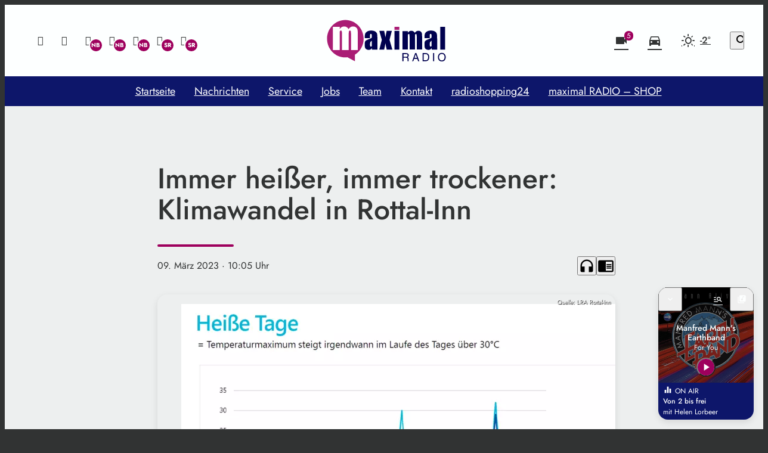

--- FILE ---
content_type: application/javascript; charset=utf-8
request_url: https://www.maximal-radio.de/wp-content/themes/cmms-theme-maximal_radio/assets/dist/1.46/EventShortcut.js
body_size: 1331
content:
import{_ as r,a as h,b as L}from"./app.js";const m={name:"EventShortcut",components:{SoylentLink:h,CmmsResponsiveImage:L},props:["event"],methods:{getEventDate(s){return new Date(s*1e3).getDate()},getEventMonth(s){return new Date(s*1e3).toLocaleString("de-DE",{month:"short"})},getEventYear(s){return new Date(s*1e3).getFullYear()}}},e=window.Vue.createElementVNode,c=window.Vue.openBlock,v=window.Vue.createElementBlock,d=window.Vue.resolveComponent,i=window.Vue.createBlock,l=window.Vue.createCommentVNode,n=window.Vue.toDisplayString,u=window.Vue.withCtx,g=e("svg",{width:"0",height:"0"},[e("defs",null,[e("clipPath",{id:"event-ticket-mask",clipPathUnits:"objectBoundingBox"},[e("path",{d:" M 0.078 0.046 C 0.064 0.046 0.052 0.025 0.052 0 L 0.052 0 L 0 0 L 0 1 L 0.053 1 L 0.053 1 C 0.055 0.979 0.065 0.963 0.078 0.963 L 0.078 0.917 C 0.075 0.916 0.072 0.912 0.072 0.906 L 0.072 0.906 C 0.072 0.9 0.075 0.895 0.078 0.894 L 0.078 0.828 C 0.075 0.827 0.072 0.822 0.072 0.816 L 0.072 0.816 C 0.072 0.81 0.075 0.806 0.078 0.805 L 0.078 0.738 C 0.075 0.738 0.072 0.733 0.072 0.727 L 0.072 0.727 C 0.072 0.721 0.075 0.716 0.078 0.716 L 0.078 0.649 C 0.075 0.649 0.072 0.644 0.072 0.638 L 0.072 0.638 C 0.072 0.632 0.075 0.627 0.078 0.627 L 0.078 0.56 C 0.075 0.56 0.072 0.555 0.072 0.549 L 0.072 0.549 C 0.072 0.543 0.075 0.538 0.078 0.538 L 0.078 0.471 C 0.075 0.471 0.072 0.466 0.072 0.46 L 0.072 0.46 C 0.072 0.454 0.075 0.449 0.078 0.449 L 0.078 0.382 C 0.075 0.382 0.072 0.377 0.072 0.371 L 0.072 0.371 C 0.072 0.365 0.075 0.36 0.078 0.36 L 0.078 0.293 C 0.075 0.293 0.072 0.288 0.072 0.282 L 0.072 0.282 C 0.072 0.276 0.075 0.271 0.078 0.271 L 0.078 0.204 C 0.075 0.204 0.072 0.199 0.072 0.193 L 0.072 0.193 C 0.072 0.187 0.075 0.182 0.078 0.182 L 0.078 0.115 C 0.075 0.115 0.072 0.11 0.072 0.104 L 0.072 0.104 C 0.072 0.098 0.075 0.093 0.078 0.093 L 0.078 0.046 Z  M 0.078 0.046 C 0.093 0.046 0.104 0.025 0.104 0 L 1 0 L 1 1 L 0.104 1 C 0.101 0.979 0.091 0.963 0.078 0.963 L 0.078 0.917 C 0.082 0.916 0.084 0.911 0.084 0.906 C 0.084 0.9 0.082 0.895 0.078 0.894 L 0.078 0.828 C 0.082 0.827 0.084 0.822 0.084 0.816 C 0.084 0.811 0.082 0.806 0.078 0.805 L 0.078 0.738 C 0.082 0.738 0.084 0.733 0.084 0.727 C 0.084 0.721 0.082 0.717 0.078 0.716 L 0.078 0.649 C 0.082 0.649 0.084 0.644 0.084 0.638 C 0.084 0.632 0.082 0.627 0.078 0.627 L 0.078 0.56 C 0.082 0.56 0.084 0.555 0.084 0.549 C 0.084 0.543 0.082 0.538 0.078 0.538 L 0.078 0.471 C 0.082 0.471 0.084 0.466 0.084 0.46 C 0.084 0.454 0.082 0.449 0.078 0.449 L 0.078 0.382 C 0.082 0.382 0.084 0.377 0.084 0.371 C 0.084 0.365 0.082 0.36 0.078 0.36 L 0.078 0.293 C 0.082 0.293 0.084 0.288 0.084 0.282 C 0.084 0.276 0.082 0.271 0.078 0.271 L 0.078 0.204 C 0.082 0.204 0.084 0.199 0.084 0.193 C 0.084 0.187 0.082 0.182 0.078 0.182 L 0.078 0.115 C 0.082 0.114 0.084 0.11 0.084 0.104 C 0.084 0.098 0.082 0.093 0.078 0.093 L 0.078 0.046 Z ","fill-rule":"evenodd",fill:"rgb(235,235,235)"})])])],-1),w={class:"media-wrapper"},x={class:"thumbnail"},p={class:"title --text-size-l"},E=e("span",{class:"ticket-highlight"},[e("span"),e("span")],-1),k={class:"date-wrapper"},y={class:"date"},V={class:"day --text-size-xl --text-weight-bold"},f={class:"monthYear --text-size-xxs"},D={class:"month"},B={class:"year"},S={key:0,class:"date"},b={class:"day --text-size-xl --text-weight-bold"},Y={class:"monthYear --text-size-xxs"},z={class:"month"},M={class:"year"};function N(s,o,t,I,R,a){const _=d("CmmsResponsiveImage"),C=d("SoylentLink");return c(),i(C,{url:t.event.url,class:"post-shortcut type-event"},{default:u(()=>[g,e("span",w,[e("span",x,[t.event.image?(c(),i(_,{key:0,fill:!0,image:t.event.image},null,8,["image"])):l("",!0)]),e("span",p,n(t.event.title),1),E]),e("span",k,[e("span",y,[e("span",V,n(a.getEventDate(t.event.start_date))+".",1),e("span",f,[e("span",D,n(a.getEventMonth(t.event.start_date)),1),e("span",B,n(a.getEventYear(t.event.start_date)),1)])]),t.event.start_date!==t.event.end_date?(c(),v("span",S,[e("span",b,n(a.getEventDate(t.event.end_date))+".",1),e("span",Y,[e("span",z,n(a.getEventMonth(t.event.end_date)),1),e("span",M,n(a.getEventYear(t.event.end_date)),1)])])):l("",!0)])]),_:1},8,["url"])}const Z=r(m,[["render",N]]);export{Z as E};


--- FILE ---
content_type: image/svg+xml
request_url: https://radiotrausnitz.s3-cdn.welocal.cloud/sources/312015_ro38p9kk1czjs_2oeuld60lfq6a.svg
body_size: 8456
content:
<?xml version="1.0" encoding="UTF-8" standalone="no"?>

<svg
   version="1.1"
   overflow="visible"
   width="2070"
   height="720"
   viewBox="0 -1190.55 1552.5001 539.99998"
   id="svg14"
   xmlns="http://www.w3.org/2000/svg"
   xmlns:svg="http://www.w3.org/2000/svg">
  <defs
     id="defs1" />
  <path
     d="m 480.2105,-946.15 c 0,-133.339 -106.631,-241.433 -238.171,-241.433 -131.538,0 -238.169,108.094 -238.169,241.433 0,133.339 106.631,241.433 238.169,241.433 10.191,0 20.207,-0.724 30.064,-1.982 l -0.171,0.275 94.68,51.464 v -85.406 c 68.146,-42.481 113.598,-118.739 113.598,-205.784 z"
     fill="#aa1d75"
     id="path1" />
  <path
     d="m 169.9905,-1097.936 -1.575,28.338 c 7.027,-11.241 15.413,-19.672 25.136,-25.295 9.724,-5.618 20.805,-8.42 33.225,-8.42 24.234,0 43.321,11.241 57.232,33.715 7.641,-11.241 16.241,-19.672 25.823,-25.295 9.567,-5.618 20.191,-8.42 31.862,-8.42 15.413,0 28.174,3.742 38.278,11.216 10.096,7.48 16.568,16.651 19.413,27.493 2.839,10.854 4.268,28.473 4.268,52.861 v 211.668 h -87.989 v -194.16 c 0,-25.434 -0.863,-41.186 -2.584,-47.255 -1.723,-6.053 -5.727,-9.08 -12.01,-9.08 -6.438,0 -10.59,2.993 -12.454,8.976 -1.88,5.993 -2.804,21.78 -2.804,47.359 v 194.16 h -87.988 v -189.221 c 0,-29.182 -0.724,-46.68 -2.144,-52.519 -1.42,-5.832 -5.343,-8.755 -11.78,-8.755 -4.043,0 -7.482,1.539 -10.326,4.594 -2.838,3.068 -4.413,6.81 -4.714,11.229 -0.298,4.414 -0.444,13.799 -0.444,28.167 v 206.505 h -87.987 v -297.861 z"
     fill="#ffffff"
     id="path2" />
  <path
     d="m 1364.2395,-920.17 c -11.69,8.557 -18.46,15.727 -20.33,21.516 -1.87,5.777 -2.8,14.104 -2.8,24.949 0,12.415 0.81,20.432 2.44,24.045 1.63,3.619 4.85,5.417 9.67,5.417 4.58,0 7.57,-1.413 8.95,-4.243 1.38,-2.829 2.07,-10.275 2.07,-22.331 z m -23.13,-32.907 h -68.53 v -16.087 c 0,-18.563 2.15,-32.877 6.42,-42.938 4.28,-10.059 12.87,-18.958 25.77,-26.674 12.9,-7.706 29.65,-11.564 50.26,-11.564 24.7,0 43.32,4.364 55.87,13.105 12.52,8.741 20.06,19.46 22.59,32.18 2.53,12.716 3.8,38.903 3.8,78.557 v 120.409 h -71.05 v -21.386 c -4.47,8.582 -10.22,15.006 -17.27,19.292 -7.05,4.284 -15.46,6.433 -25.22,6.433 -12.77,0 -24.49,-3.583 -35.16,-10.756 -10.66,-7.17 -16.01,-22.875 -16.01,-47.095 v -19.715 c 0,-17.949 2.83,-30.194 8.5,-36.695 5.66,-6.513 19.71,-14.104 42.13,-22.777 23.99,-9.401 36.82,-15.732 38.51,-18.987 1.68,-3.258 2.52,-9.891 2.52,-19.891 0,-12.531 -0.93,-20.701 -2.79,-24.491 -1.88,-3.801 -4.98,-5.702 -9.31,-5.702 -4.94,0 -8.02,1.6 -9.23,4.789 -1.2,3.199 -1.8,11.484 -1.8,24.865 z"
     fill="#00014f"
     id="path3" />
  <path
     d="m 586.5065,-920.17 c -11.691,8.557 -18.463,15.727 -20.337,21.516 -1.869,5.777 -2.8,14.104 -2.8,24.949 0,12.415 0.815,20.432 2.445,24.045 1.623,3.619 4.842,5.417 9.67,5.417 4.573,0 7.562,-1.413 8.946,-4.243 1.386,-2.829 2.076,-10.275 2.076,-22.331 z m -23.137,-32.907 h -68.527 v -16.087 c 0,-18.563 2.145,-32.877 6.42,-42.938 4.281,-10.059 12.868,-18.958 25.772,-26.674 12.891,-7.706 29.647,-11.564 50.255,-11.564 24.705,0 43.321,4.364 55.866,13.105 12.529,8.741 20.061,19.46 22.602,32.18 2.529,12.716 3.792,38.903 3.792,78.557 v 120.409 h -71.049 v -21.386 c -4.468,8.582 -10.216,15.006 -17.268,19.292 -7.048,4.284 -15.459,6.433 -25.22,6.433 -12.775,0 -24.495,-3.583 -35.165,-10.756 -10.66,-7.17 -16.005,-22.875 -16.005,-47.095 v -19.715 c 0,-17.949 2.83,-30.194 8.503,-36.695 5.659,-6.513 19.701,-14.104 42.123,-22.777 23.988,-9.401 36.818,-15.732 38.509,-18.987 1.682,-3.258 2.529,-9.891 2.529,-19.891 0,-12.531 -0.931,-20.701 -2.8,-24.491 -1.873,-3.801 -4.974,-5.702 -9.306,-5.702 -4.944,0 -8.017,1.6 -9.226,4.789 -1.204,3.199 -1.805,11.484 -1.805,24.865 z"
     fill="#00014f"
     id="path4" />
  <path
     d="m 847.2565,-1046.001 -30.027,114.616 36.365,125.292 h -73.255 c -7.266,-31.646 -12.791,-58.889 -16.549,-81.717 -5.017,28.509 -10.481,55.744 -16.367,81.717 h -63 l 32.463,-125.292 -32.463,-114.616 h 63 c 10.159,49.043 15.618,76.876 16.367,83.523 7.273,-40.947 12.79,-68.78 16.549,-83.523 z"
     fill="#00014f"
     id="path5" />
  <path
     d="m 944.6395,-1060.652 h -62.983 v -38.149 h 62.983 z"
     fill="#aa1d75"
     id="path6" />
  <path
     d="m 944.6395,-806.089 h -62.983 v -239.912 h 62.983 z"
     fill="#00014f"
     id="path7" />
  <path
     d="m 1540.6295,-806.089 h -62.98 v -292.712 h 62.98 z"
     fill="#00014f"
     id="path8" />
  <path
     d="m 1056.2695,-1043.698 -1.25,22.42 c 5.56,-8.892 12.2,-15.568 19.89,-20.011 7.69,-4.448 16.46,-6.663 26.28,-6.663 19.18,0 34.28,8.891 45.28,26.674 6.05,-8.892 12.85,-15.568 20.43,-20.011 7.57,-4.448 15.98,-6.663 25.21,-6.663 12.2,0 22.29,2.959 30.28,8.871 7.99,5.923 13.11,13.175 15.36,21.752 2.25,8.591 3.38,22.525 3.38,41.821 v 167.461 h -69.61 v -153.607 c 0,-20.125 -0.68,-32.586 -2.05,-37.384 -1.36,-4.792 -4.53,-7.191 -9.5,-7.191 -5.09,0 -8.37,2.374 -9.85,7.102 -1.48,4.744 -2.22,17.232 -2.22,37.473 v 153.607 h -69.61 V -957.75 c 0,-23.084 -0.57,-36.929 -1.69,-41.548 -1.13,-4.616 -4.23,-6.931 -9.33,-6.931 -3.19,0 -5.92,1.22 -8.16,3.637 -2.25,2.429 -3.49,5.388 -3.74,8.883 -0.23,3.494 -0.35,10.919 -0.35,22.29 v 163.372 h -69.61 v -235.651 z"
     fill="#00014f"
     id="path9" />
  <path
     d="m 998.8895,-712.943 h 32.6 c 2.62,0 5.18,-0.219 7.69,-0.654 2.51,-0.434 4.76,-1.304 6.74,-2.604 1.98,-1.309 3.6,-3.118 4.86,-5.438 1.25,-2.32 1.88,-5.406 1.88,-9.276 0,-4.059 -0.66,-7.246 -1.96,-9.565 -1.3,-2.324 -2.9,-4.059 -4.78,-5.218 -1.89,-1.161 -3.92,-1.884 -6.09,-2.173 -2.17,-0.292 -4.13,-0.435 -5.87,-0.435 h -35.07 z m 53.04,56.671 c -0.19,-2.608 -0.31,-18.961 -0.36,-21.231 -0.05,-2.267 -0.08,-3.893 -0.08,-4.858 0,-2.128 -0.16,-4.297 -0.5,-6.526 -0.34,-2.219 -1.16,-4.218 -2.46,-6.012 -1.31,-1.784 -3.19,-3.234 -5.65,-4.35 -2.46,-1.104 -5.78,-1.664 -9.94,-1.664 h -34.05 v 44.641 h -14.06 v -104.065 h 48.11 c 4.26,0 8.43,0.435 12.54,1.305 4.11,0.869 7.76,2.344 10.95,4.418 3.18,2.078 5.77,4.928 7.75,8.55 1.98,3.628 2.97,8.192 2.97,13.699 0,3.87 -0.43,7.152 -1.3,9.856 -0.87,2.705 -2.01,4.999 -3.41,6.882 -1.4,1.889 -2.97,3.48 -4.71,4.785 -1.74,1.309 -3.43,2.442 -5.07,3.407 1.45,0.581 2.9,1.259 4.35,2.029 1.45,0.776 2.75,1.859 3.91,3.259 1.16,1.4 2.1,3.244 2.83,5.514 0.72,2.267 1.18,5.192 1.38,8.766 l 0.86,31.595 z"
     fill="#00014f"
     id="path10" />
  <path
     d="m 1173.9095,-699.028 -15.37,-45.8 h -0.29 l -16.67,45.8 z m -36.67,12.465 -10.88,30.291 h -14.49 l 39.13,-104.069 h 15.94 l 37.69,104.069 h -15.37 l -10.28,-30.291 z"
     fill="#00014f"
     id="path11" />
  <path
     d="m 1262.2995,-668.302 h 27.25 c 9.17,0 16.49,-3.446 21.96,-10.36 5.45,-6.906 8.18,-16.983 8.18,-30.223 0,-13.139 -2.8,-22.995 -8.4,-29.567 -5.6,-6.572 -13.19,-9.854 -22.76,-9.854 h -26.23 z m -14.06,-92.035 h 42.18 c 6.76,0 12.84,1.234 18.26,3.697 5.41,2.461 10,5.919 13.77,10.362 3.77,4.448 6.67,9.765 8.69,15.943 2.03,6.188 3.05,13.044 3.05,20.581 0,5.798 -0.71,11.866 -2.1,18.192 -1.41,6.329 -3.83,12.106 -7.25,17.323 -3.43,5.213 -8,9.518 -13.7,12.9 -5.7,3.378 -12.8,5.067 -21.3,5.067 h -41.6 z"
     fill="#00014f"
     id="path12" />
  <path
     d="m 1398.1595,-656.272 h -14.06 v -104.065 h 14.06 z"
     fill="#00014f"
     id="path13" />
  <path
     d="m 1534.1395,-708.304 c 0,-6.087 -0.82,-11.714 -2.46,-16.884 -1.65,-5.167 -4.04,-9.64 -7.18,-13.407 -3.14,-3.765 -6.95,-6.713 -11.45,-8.842 -4.49,-2.126 -9.54,-3.189 -15.14,-3.189 -5.71,0 -10.78,1.063 -15.22,3.189 -4.45,2.129 -8.24,5.077 -11.37,8.842 -3.15,3.767 -5.54,8.24 -7.18,13.407 -1.65,5.17 -2.47,10.797 -2.47,16.884 0,6.087 0.82,11.721 2.47,16.888 1.64,5.167 4.03,9.64 7.18,13.41 3.13,3.763 6.92,6.711 11.37,8.834 4.44,2.131 9.51,3.19 15.22,3.19 5.6,0 10.65,-1.059 15.14,-3.19 4.5,-2.123 8.31,-5.071 11.45,-8.834 3.14,-3.77 5.53,-8.243 7.18,-13.41 1.64,-5.167 2.46,-10.801 2.46,-16.888 z m 14.49,0 c 0,3.767 -0.36,7.733 -1.08,11.885 -0.73,4.158 -1.88,8.26 -3.48,12.319 -1.6,4.059 -3.67,7.926 -6.23,11.596 -2.56,3.674 -5.72,6.936 -9.49,9.786 -3.77,2.848 -8.17,5.097 -13.19,6.738 -5.03,1.643 -10.78,2.463 -17.25,2.463 -6.48,0 -12.23,-0.82 -17.25,-2.463 -5.03,-1.641 -9.42,-3.89 -13.19,-6.738 -3.77,-2.85 -6.94,-6.112 -9.5,-9.786 -2.55,-3.67 -4.63,-7.537 -6.22,-11.596 -1.6,-4.059 -2.76,-8.161 -3.49,-12.319 -0.72,-4.152 -1.08,-8.118 -1.08,-11.885 0,-3.767 0.36,-7.726 1.08,-11.885 0.73,-4.154 1.89,-8.261 3.49,-12.319 1.59,-4.059 3.67,-7.922 6.22,-11.596 2.56,-3.67 5.73,-6.932 9.5,-9.782 3.77,-2.847 8.16,-5.096 13.19,-6.742 5.02,-1.644 10.77,-2.463 17.25,-2.463 6.47,0 12.22,0.819 17.25,2.463 5.02,1.646 9.42,3.895 13.19,6.742 3.77,2.85 6.93,6.112 9.49,9.782 2.56,3.674 4.63,7.537 6.23,11.596 1.6,4.058 2.75,8.165 3.48,12.319 0.72,4.159 1.08,8.118 1.08,11.885 z"
     fill="#00014f"
     id="path14" />
</svg>


--- FILE ---
content_type: application/javascript; charset=utf-8
request_url: https://www.maximal-radio.de/wp-content/plugins/cmms-plugin-charts/assets/dist_soylent/1.16/js/charts.js
body_size: 1250
content:
var v=(t,e,n)=>{if(!e.has(t))throw TypeError("Cannot "+n)};var a=(t,e,n)=>(v(t,e,"read from private field"),n?n.call(t):e.get(t)),u=(t,e,n)=>{if(e.has(t))throw TypeError("Cannot add the same private member more than once");e instanceof WeakSet?e.add(t):e.set(t,n)};function $(){import.meta.url,import("_").catch(()=>1);async function*t(){}}const y="modulepreload",C=function(t){return"/wp-content/plugins/cmms-plugin-charts/assets/dist/1.16/"+t},_={},g=function(e,n,m){if(!n||n.length===0)return e();const c=document.getElementsByTagName("link");return Promise.all(n.map(o=>{if(o=C(o),o in _)return;_[o]=!0;const r=o.endsWith(".css"),p=r?'[rel="stylesheet"]':"";if(!!m)for(let l=c.length-1;l>=0;l--){const d=c[l];if(d.href===o&&(!r||d.rel==="stylesheet"))return}else if(document.querySelector('link[href="'.concat(o,'"]').concat(p)))return;const s=document.createElement("link");if(s.rel=r?"stylesheet":y,r||(s.as="script",s.crossOrigin=""),s.href=o,document.head.appendChild(s),r)return new Promise((l,d)=>{s.addEventListener("load",l),s.addEventListener("error",()=>d(new Error("Unable to preload CSS for ".concat(o))))})})).then(()=>e()).catch(o=>{const r=new Event("vite:preloadError",{cancelable:!0});if(r.payload=o,window.dispatchEvent(r),!r.defaultPrevented)throw o})};var i;class k{constructor(){u(this,i,{})}set(e){if(typeof e!="object"){console.error("[soylent:componentProvider] set failed, you did not pass a collection",e);return}Object.assign(a(this,i),e)}has(e){return Object.keys(a(this,i)).indexOf(e)>=0}get(){return a(this,i)}getByName(e,n=null){return this.has(e)?a(this,i)[e]:n}}i=new WeakMap;const P=new k,R=(t,e)=>{const n=t.__vccOpts||t;for(const[m,c]of e)n[m]=c;return n},B=window.Vue.defineAsyncComponent,O="cmms_charts_identifier",S={name:"CmmsCharts",components:{},data(){return{}},props:["element"],computed:{chartComponent(){return P.getByName(O,B(()=>g(()=>import("./ChartJsElement.js"),[])))}},methods:{}},I=window.Vue.resolveDynamicComponent,h=window.Vue.openBlock,T=window.Vue.createBlock,V=window.Vue.normalizeClass,D=window.Vue.createElementBlock,N={class:V(["cmms-charts"])};function A(t,e,n,m,c,o){return h(),D("div",N,[(h(),T(I(o.chartComponent),{element:n.element},null,8,["element"]))])}const L=R(S,[["render",A]]);let f=!1;const E="CmmsCharts";window.addEventListener("ELEMENT_PROVIDER_READY",t=>{w()});function w(){f||"soylentEditorElementProvider"in window&&(window.soylentEditorElementProvider.has(E)||window.soylentEditorElementProvider.set({[E]:L}),f=!0)}w();export{R as _,$ as __vite_legacy_guard};


--- FILE ---
content_type: application/javascript; charset=utf-8
request_url: https://www.maximal-radio.de/wp-content/themes/cmms-theme-maximal_radio/assets/dist/1.46/PostShortcut.js
body_size: 1726
content:
import{_ as w,u as k,r as p,s as V,a as D,c as T,b as v}from"./app.js";const j={name:"PostShortcutBase",props:["model"],computed:{excerpt(){return this.model.teaser&&this.model.teaser.length>0?this.model.teaser:this.model.excerpt},typeClass(){return"type-"+this.model.post_type},thumbnail(){return this.model.image?this.model.image:!1}}},$={name:"BookmarkButton",props:{bookmarkObject:{type:Object,required:!0,default:function(){return{type:null,id:null}}},tag:{type:String,default:"span"},classes:{type:String,default:""}},computed:{isAuth(){return k().has(p)?this.$store.getters["sso/auth"]:!0},profilePageUrl(){return"profile_page"in window.soylent_settings?window.soylent_settings.profile_page:null},bookmarked(){return k().has(p)?this.$store.getters["BookmarksOnlineStore/isBookmarked"](this.bookmarkObject):this.$store.getters["bookmarks/isBookmarked"](this.bookmarkObject)}},methods:{bookmarkClick(s){k().has(p)?this.isAuth?(s.postType=s.type,this.bookmarked?this.$store.dispatch("BookmarksOnlineStore/removeBookmark",s):this.$store.dispatch("BookmarksOnlineStore/addBookmark",s)):window.location.href=this.profilePageUrl:this.$store.dispatch("bookmarks/toggleBookmark",s)}}},C=window.Vue.createElementVNode,P=window.Vue.withModifiers,E=window.Vue.normalizeClass,N=window.Vue.openBlock,O=window.Vue.createElementBlock,z=["title","aria-label"],A=C("span",{class:"iconSet"},"bookmark_border",-1),I=C("span",{class:"iconSet"},"bookmark",-1),L=[A,I];function R(s,i,t,y,f,e){return N(),O("button",{onClick:i[0]||(i[0]=P(B=>e.bookmarkClick(t.bookmarkObject),["stop","prevent"])),class:E(["bookmark__button",e.bookmarked?"--active":""]),title:e.bookmarked?"Von Merkliste entfernen":"Merken","aria-label":e.bookmarked?"Von Merkliste entfernen":"Zur Merkliste hinzufügen"},L,10,z)}const _=w($,[["render",R]]),q={name:"PostShortcutToolbar",components:{BookmarkButton:_},props:{metaDate:{type:String,default:null},metaTime:{type:String,default:null},metaDuration:{type:String,default:null},bookmarkObject:{type:Object,required:!0,default:null}},computed:{bookmarkButton(){return V.getByName("bookmarkButton",_)}}},h=window.Vue.toDisplayString,r=window.Vue.openBlock,c=window.Vue.createElementBlock,d=window.Vue.createCommentVNode,g=window.Vue.createElementVNode,U=window.Vue.resolveDynamicComponent,F=window.Vue.createBlock,Z={class:"post-shortcut__toolbar"},G={class:"post-shortcut__toolbar__meta"},H={class:"date"},J={key:0,class:"date__day"},K={key:1,class:"date__time"},Q={key:0,class:"duration"};function W(s,i,t,y,f,e){return r(),c("span",Z,[g("span",G,[g("span",H,[t.metaDate?(r(),c("span",J,h(t.metaDate),1)):d("",!0),t.metaTime?(r(),c("span",K,h(t.metaTime),1)):d("",!0)]),t.metaDuration?(r(),c("span",Q,h(t.metaDuration),1)):d("",!0)]),t.bookmarkObject?(r(),F(U(e.bookmarkButton),{key:0,"bookmark-object":t.bookmarkObject},null,8,["bookmark-object"])):d("",!0)])}const X=w(q,[["render",W]]),Y={name:"PostShortcut",extends:j,props:["post"],components:{SoylentLink:D,BookmarkButton:_,PostShortcutToolbar:X,CroppedText:T,CmmsResponsiveImage:v},computed:{excerpt(){return this.postModel.teaser&&this.postModel.teaser.length>0?this.postModel.teaser:this.postModel.excerpt},postTypeClass(){return"type-"+this.postModel.post_type},postThumbnail(){return this.postModel.image?this.postModel.image:!1},postDate(){return"".concat(this.postModel.date.d,". ").concat(this.postModel.date.m_short_txt," ").concat(this.postModel.date.y," ")},postDuration(){return this.postModel.duration?this.$filters.appendDurationPrefix(this.postModel.duration):null},postModel(){return this.model?this.model:this.post},hasBookmarks(){return"bookmark_object"in this.post},bookmarkButton(){return V.getByName("bookmarkButton",_)}}},m=window.Vue.resolveComponent,a=window.Vue.openBlock,l=window.Vue.createBlock,n=window.Vue.createCommentVNode,o=window.Vue.createElementVNode,ee=window.Vue.resolveDynamicComponent,b=window.Vue.createElementBlock,u=window.Vue.toDisplayString,te=window.Vue.normalizeClass,oe=window.Vue.withCtx,se={class:"media-wrapper"},ae={class:"thumbnail"},ne=o("span",{class:"media-label"},[o("span",{class:"media-label__label"},[o("span",{class:"media-label__icon iconSet"})])],-1),re={class:"entry-wrapper"},le={class:"headline-wrapper"},ie={key:1,class:"zone-label"},ce={class:"meta"},de={class:"date"},me={class:"date__day"},ue={class:"date__time"},_e={key:0,class:"duration"},ke={key:2,class:"title"};function pe(s,i,t,y,f,e){const B=m("CmmsResponsiveImage"),S=m("CroppedText"),M=m("PostShortcutToolbar"),x=m("SoylentLink");return a(),l(x,{url:e.postModel.url,class:te(["post-shortcut",e.postTypeClass])},{default:oe(()=>[o("span",se,[o("span",ae,[e.postThumbnail?(a(),l(B,{key:0,fill:!0,image:e.postThumbnail},null,8,["image"])):n("",!0)]),ne]),o("span",re,[o("span",le,[e.hasBookmarks?(a(),l(ee(e.bookmarkButton),{key:0,"bookmark-object":t.post.bookmark_object},null,8,["bookmark-object"])):n("",!0),e.postModel.show_ad_label?(a(),b("span",ie,"Anzeige")):n("",!0),o("span",ce,[o("span",de,[o("span",me,u(e.postDate),1),o("span",ue,u(e.postModel.date.time_txt),1)]),e.postModel.duration?(a(),b("span",_e,u(e.postDuration),1)):n("",!0)]),e.postModel.title?(a(),b("span",ke,u(e.postModel.title),1)):n("",!0)]),e.excerpt?(a(),l(S,{key:0,class:"excerpt",tag:"span",text:e.excerpt,lines:4},null,8,["text"])):n("",!0)]),e.hasBookmarks?(a(),l(M,{key:0,"bookmark-object":t.post.bookmark_object,"meta-time":e.postModel.date.time_txt,"meta-date":e.postDate,"meta-duration":e.postDuration},null,8,["bookmark-object","meta-time","meta-date","meta-duration"])):n("",!0)]),_:1},8,["url","class"])}const be=w(Y,[["render",pe]]);export{be as P};


--- FILE ---
content_type: application/javascript; charset=utf-8
request_url: https://www.maximal-radio.de/wp-content/plugins/cmms-plugin-voucher/assets/dist_soylent/1.9/js/voucher.js
body_size: 45093
content:
var It=(e,t,n)=>{if(!t.has(e))throw TypeError("Cannot "+n)};var _=(e,t,n)=>(It(e,t,"read from private field"),n?n.call(e):t.get(e)),H=(e,t,n)=>{if(t.has(e))throw TypeError("Cannot add the same private member more than once");t instanceof WeakSet?t.add(e):t.set(e,n)},Ze=(e,t,n,o)=>(It(e,t,"write to private field"),o?o.call(e,n):t.set(e,n),n);var et=(e,t,n)=>(It(e,t,"access private method"),n);function Mf(){import.meta.url,import("_").catch(()=>1);async function*e(){}}const A=(e,t)=>{const n=e.__vccOpts||e;for(const[o,r]of t)n[o]=r;return n},Si={name:"SoylentLink",props:{url:{type:String,default:""},callback:{default:!1},blank:{type:Boolean,default:null},useRouter:{type:Boolean,default:!0}},computed:{isAnchor(){return this.url&&(this.url.charAt(0)==="#"||this.url.substring(0,2)==="/#")},useRouterLink:function(){return!(this.callback!==!1||this.isExternalLink||this.blank===!0||this.isAnchor)},target:function(){if(this.blank!==!1&&!this.isAnchor||this.blank===null&&this.isExternalLink&&!this.isAnchor)return"_blank"},isExternalLink:function(){return this.useRouter===!1||this.$routerLink(this.url).match(/^(https?:\/\/|mailto:|tel:\/\/)/)||this.url.match(/\.pdf$/i)}}},Mt=window.Vue.renderSlot,ki=window.Vue.resolveComponent,Ci=window.Vue.withCtx,Bt=window.Vue.openBlock,$i=window.Vue.createBlock;window.Vue.createCommentVNode;const Vi=window.Vue.withModifiers,eo=window.Vue.createElementBlock,xi=["href","target"];function Ti(e,t,n,o,r,i){const s=ki("router-link");return i.useRouterLink?(Bt(),$i(s,{key:0,to:e.$routerLink(n.url)},{default:Ci(()=>[Mt(e.$slots,"default")]),_:3},8,["to"])):n.callback!==!1?(Bt(),eo("a",{key:1,href:"#",onClick:t[0]||(t[0]=Vi((...c)=>n.callback&&n.callback(...c),["prevent","stop"]))},[Mt(e.$slots,"default")])):(Bt(),eo("a",{key:2,href:n.url,target:i.target},[Mt(e.$slots,"default")],8,xi))}const ht=A(Si,[["render",Ti],["__file","/home/stefan/Work/themes/cmms-theme-soylent/src/app/Components/SoylentLink.vue"]]),Oi={name:"CroppedText",props:{tag:{type:String,default:"div"},text:{type:String,default:""},lines:{type:[Number,String],default:-1},ellipsis:{type:String,default:"…"},hasMinHeight:{type:Boolean,default:!0}},data:function(){return{blocks:-1,maxHeight:1/0,croppedText:"",fineTuned:!1,timer:null,boundResizeHandler:null}},computed:{textArray:function(){return this.$props.text.trim().split(" ")},maxLines:function(){return parseInt(this.$props.lines,10)||-1}},methods:{updateHeight:function(){let e=1/0;this.getLineHeight()>0&&this.maxLines>0&&(e=this.getLineHeight()*this.maxLines),this.maxHeight=e,this.hasMinHeight&&(this.$refs.el.style.minHeight=this.maxHeight+"px"),this.blocks=0,this.fineTuned=!1,this.style={},this.redrawText()},getHeight:function(){return Math.floor(this.$refs.el.getBoundingClientRect().height)},getLineHeight:function(){let e=0;try{e=parseFloat(document.defaultView.getComputedStyle(this.$refs.el,null).getPropertyValue("line-height"),10)||0}catch(t){console.log("error",t)}return e},isVisible:function(){let e="";try{e=document.defaultView.getComputedStyle(this.$refs.el,null).getPropertyValue("display")}catch(t){}return e!=="none"},redrawText:function(){!this.isVisible()||!this.textArray.length||(this.croppedText=this.textArray.slice(0,this.blocks).join(" ")+" ",this.croppedText.length<this.text.length&&this.croppedText.length>1&&(this.croppedText+=this.$props.ellipsis))},onResize:function(){this.timer&&clearTimeout(this.timer),this.timer=setTimeout(()=>{this.updateHeight()},150)}},updated(){!this.fineTuned&&this.getHeight()<=this.maxHeight&&this.blocks<this.textArray.length?(this.blocks++,this.redrawText()):this.getHeight()>this.maxHeight&&this.blocks>0?(this.fineTuned=!0,this.blocks--,this.redrawText()):this.fineTuned=!0},mounted(){this.boundResizeHandler=this.onResize.bind(this),window.addEventListener("resize",this.boundResizeHandler,{passive:!0}),this.updateHeight()},beforeUnmount(){this.timer&&clearTimeout(this.timer),window.removeEventListener("resize",this.boundResizeHandler)}},Ai=window.Vue.toDisplayString,Ri=window.Vue.createTextVNode,Pi=window.Vue.resolveDynamicComponent,Di=window.Vue.withCtx,Li=window.Vue.openBlock,Ni=window.Vue.createBlock;function Ii(e,t,n,o,r,i){return Li(),Ni(Pi(e.$props.tag),{ref:"el",style:{overflow:"hidden"}},{default:Di(()=>[Ri(Ai(e.croppedText),1)]),_:1},512)}const sr=A(Oi,[["render",Ii],["__file","/home/stefan/Work/themes/cmms-theme-soylent/src/app/Components/CroppedText.vue"]]);class Mi{constructor(){this.items={},this.observer=new IntersectionObserver(this.observerCallback.bind(this),{threshold:.3})}add(t,n,o){this.items[t]={el:n,cb:o},n.setAttribute("data-uid",t),this.observer.observe(n)}observerCallback(t,n){t.forEach(o=>{if(o.intersectionRatio>0){let r=o.target.getAttribute("data-uid");r in this.items&&(this.items[r].cb(),n.unobserve(o.target),this.remove(r))}})}remove(t){this.items[t]&&delete this.items[t]}}let wt;window.cmmsScrollWatcher?wt=window.cmmsScrollWatcher:(wt=new Mi,window.cmmsScrollWatcher=wt);const to=wt,Bi="modulepreload",ji=function(e){return"/wp-content/plugins/cmms-plugin-voucher/assets/dist/1.9/"+e},no={},M=function(t,n,o){if(!n||n.length===0)return t();const r=document.getElementsByTagName("link");return Promise.all(n.map(i=>{if(i=ji(i),i in no)return;no[i]=!0;const s=i.endsWith(".css"),c=s?'[rel="stylesheet"]':"";if(!!o)for(let a=r.length-1;a>=0;a--){const u=r[a];if(u.href===i&&(!s||u.rel==="stylesheet"))return}else if(document.querySelector('link[href="'.concat(i,'"]').concat(c)))return;const d=document.createElement("link");if(d.rel=s?"stylesheet":Bi,s||(d.as="script",d.crossOrigin=""),d.href=i,document.head.appendChild(d),s)return new Promise((a,u)=>{d.addEventListener("load",a),d.addEventListener("error",()=>u(new Error("Unable to preload CSS for ".concat(i))))})})).then(()=>t()).catch(i=>{const s=new Event("vite:preloadError",{cancelable:!0});if(s.payload=i,window.dispatchEvent(s),!s.defaultPrevented)throw i})};class Ui{constructor(t,n){this.selectors=t,this.params=n,this.options=this.getOptions(),this.items=this.getItems(),this.lightBox=null,t.forEach((o,r)=>{let i;n.type==="gallery"?(i=o,i=o):i=o.$el,i.setAttribute("data-pswp-uid",r),i.addEventListener("click",()=>{this.options.galleryUID=r,this.open(this.options.galleryUID)})})}getItems(){const t=[];switch(this.params.type){case"picture":t.push({src:this.params.src,width:this.params.size.width,height:this.params.size.height,alt:this.params.desc});break;case"video":case"videolivestream":case"audio":case"audiolivestream":t.push({html:'<div class="pswp-iframe-player-wrapper"><div class="pswp-iframe-player">'+this.params.html+"</div></div>"});break;case"gallery":this.params.items.forEach(function(n){t.push({src:n.src,width:n.size.width,height:n.size.height,alt:n.desc})});break}return t}getOptions(){return{}}async open(t){const{default:n}=await M(()=>import("./photoswipe-lightbox.esm.js"),[]),o={dataSource:this.items,showHideAnimationType:"zoom",pswpModule:()=>M(()=>import("./photoswipe.esm.js"),[])},r=new n(o);r.init(),r.on("uiRegister",function(){r.pswp.ui.registerElement({name:"caption",order:9,isButton:!1,appendTo:"root",html:"",onInit:(i,s)=>{r.pswp.on("change",()=>{let l='<div class="pswp__caption__content">'+r.pswp.currSlide.data.alt+"</div>";i.innerHTML=l||""})}})}),r.loadAndOpen(parseInt(t,10))}}const ar=()=>{let e=new Date().getTime(),t=performance&&performance.now&&performance.now()*1e3||0;return"xxxxxxxx-xxxx-4xxx-yxxx-xxxxxxxxxxxx".replace(/[xy]/g,n=>{let o=Math.random()*16;return e>0?(o=(e+o)%16|0,e=Math.floor(e/16)):(o=(t+o)%16|0,t=Math.floor(t/16)),(n=="x"?o:o&7|8).toString(16)})},ce=[1920,1328,1024,768,425,320],oo=[480],Fi={name:"CmmsResponsiveImage",props:{image:{type:Object,required:!0},fill:{type:Boolean,default:!1},blur:{type:Boolean,default:!1},contain:{type:Boolean,default:!1},hAlign:{type:String,default:"center"},vAlign:{type:String,default:"center"},maxHeight:{type:Number,default:0},imageSizeReference:{type:String,default:"width"},zoom:{type:Boolean,default:!1},withScrollWatcher:{type:Boolean,default:!0},updateVisibility:{type:Boolean,default:!1},fetchPriority:{type:String,default:"auto"}},data:function(){return{uid:null,visible:!1,containerWidth:0,containerHeight:0,containerRatio:0,width:0,height:0,ratio:1,maxWidth:ce[ce.length-1],responsiveStep:-1,domRendered:!1}},computed:{style:function(){const e='background-image: url("'.concat(this.src,'");'),t=0<this.maxHeight?"max-height: ".concat(this.maxHeight,"px;"):"";return e+t},src:function(){if(!this.image)return"";if(this.image.src)return this.image.src;if(this.visible&&!this.fill&&this.domRendered)return this.buildSrc(Math.min(this.image.width,this.maxWidth));if(this.visible&&this.fill&&this.domRendered){let o=ce.length-1,r=ce[o],i=ce[o]/this.ratio;for(;(r<=this.containerWidth||i<=this.containerHeight)&&r<=this.image.width&&i<=this.image.height&&o>=0;)o--,r=ce[o],i=ce[o]/this.ratio;return this.width=r,this.height=i,this.responsiveStep=o,this.buildSrc(this.width,this.height)}const e=20;let t=this.fill?e:Math.round(this.image.height/(this.image.width/e));return'data:image/svg+xml,<svg xmlns="http://www.w3.org/2000/svg" width="'+e+'" height="'+t+'">\n</svg>'},dpr:function(){return Math.ceil(window.devicePixelRatio||1)},alt:function(){let e=[this.image.alt||""];return this.image.copyright&&e.push("© "+this.image.copyright),e.join(" — ")},copyright(){return this.image&&this.image.copyright?this.image.copyright:!1}},methods:{update:function(){const e=this.$el.parentNode;if(!e)return;const t=e.getBoundingClientRect();if(this.containerWidth=t.width,this.containerHeight=t.height,this.containerRatio=this.containerWidth/this.containerHeight,this.image.src)return;let n=ce.length-1;for(;n>=0&&this.containerWidth>ce[n];)n--;this.maxWidth=ce[n],this.responsiveStep=n},buildSrc(e,t){let n;if(this.blur===!0)n="200xeb_20x10/";else if(this.imageSizeReference==="height"){this.height=oo[oo.length-1],this.width=Math.round(this.image.width/(this.image.height/this.height));let o=Math.round(this.height*this.dpr);n="x".concat(o,"/")}else{this.width=e,this.height=Math.round(this.image.height/(this.image.width/this.width));let o=Math.round(Number(e)*this.dpr);n="".concat(o,"x/")}return"".concat(window.cmms_thumbs_base).concat(n).concat(this.image.media_id,".webp")},setVisible:function(){this.visible=!0},buildLightBox(){new Ui([this],{type:"picture",src:"".concat(window.cmms_thumbs_base,"f:webp/").concat(this.image.media_id,".webp"),desc:this.image.copyright,size:{width:this.image.width,height:this.image.height}})}},mounted(){this.ratio=this.image.width/this.image.height,(this.image.src||!this.$props.fill)&&(this.width=this.image.width,this.height=this.image.height),window.addEventListener("resize",this.update,{passive:!0}),this.$nextTick(()=>{this.domRendered=!0,this.update()}),this.withScrollWatcher&&this.fill?(this.uid=ar(),to.add(this.uid,this.$el,this.setVisible)):this.setVisible(),this.zoom&&this.buildLightBox()},watch:{updateVisibility:function(e){e===!0&&this.setVisible()}},beforeUnmount(){window.removeEventListener("resize",this.update),to.remove(this.uid)}},Hi=window.Vue.normalizeStyle,Gi=window.Vue.createElementVNode,Wi=window.Vue.toDisplayString,jt=window.Vue.openBlock,Ut=window.Vue.createElementBlock,ro=window.Vue.createCommentVNode,zi=window.Vue.normalizeClass,qi={key:0,class:"responsive-image-copyright"},Ki=["width","height","src","alt","fetchPriority","loading"];function Yi(e,t,n,o,r,i){return n.fill&&!n.zoom?(jt(),Ut("span",{key:0,class:zi(["responsive-image",n.fill?"-fill":"",n.contain?"-contain":"",e.visible?"--visible":"","_align-img-".concat(n.hAlign,"-").concat(n.vAlign)])},[Gi("span",{style:Hi(i.style)},null,4),i.copyright?(jt(),Ut("span",qi,Wi(i.copyright),1)):ro("v-if",!0)],2)):n.fill?ro("v-if",!0):(jt(),Ut("img",{key:1,width:e.width,height:e.height,src:i.src,alt:i.alt,fetchPriority:n.fetchPriority,loading:n.withScrollWatcher?"lazy":"eager"},null,8,Ki))}const Dn=A(Fi,[["render",Yi],["__file","/home/stefan/Work/themes/cmms-theme-soylent/src/app/Components/ResponsiveImage.vue"]]),Qi="get",Ji="post",W={get:(e,t)=>new Ft({...t,url:e}),post:(e,t,n={})=>new Ft({...n,data:t,method:Ji,url:e}),request:e=>new Ft(e)},io=Object.freeze({data:null,headers:{},method:Qi,onUploadProgress:null,signal:null,url:""});var P,St,cr;class Ft{constructor(t=io){H(this,St);H(this,P,void 0);return t=Object.assign({},io,t),Ze(this,P,new XMLHttpRequest),_(this,P).open(t.method,t.url),Object.keys(t.headers).forEach(n=>_(this,P).setRequestHeader(n,t.headers[n])),typeof t.onUploadStart=="function"&&(_(this,P).upload.onloadstart=t.onUploadStart()),typeof t.onUploadProgress=="function"&&(_(this,P).upload.onprogress=n=>{n.lengthComputable&&t.onUploadProgress(n.loaded,n.total)}),t.signal&&t.signal.addEventListener&&t.signal.addEventListener("abort",()=>{_(this,P).abort()}),new Promise((n,o)=>{_(this,P).onload=()=>{if(_(this,P).status>=200&&_(this,P).status<300){if(_(this,P).getResponseHeader("Content-Type")==="application/json")try{n(JSON.parse(_(this,P).response))}catch(i){}n(_(this,P).response)}else o({status:_(this,P).status,statusText:_(this,P).statusText})},_(this,P).onerror=()=>{o({status:_(this,P).status,statusText:_(this,P).statusText})},t.data?(t.data.constructor!==FormData&&typeof t.data=="object"&&(t.data=et(this,St,cr).call(this,t.data)),_(this,P).send(t.data)):_(this,P).send()})}}P=new WeakMap,St=new WeakSet,cr=function(t){const n=new FormData;for(const o in t)n.append(o,t[o]);return n};const Xi={name:"VoucherCard",components:{CmmsResponsiveImage:Dn,SoylentLink:ht,CroppedText:sr},data(){return{availableAmount:null}},props:{model:{type:Object},linkCard:{type:Boolean,default:!0}},computed:{getImage(){return this.model.alternative_image?this.model.alternative_image:this.model.image?this.model.image:null},excerpt(){return this.model.teaser&&this.model.teaser.length>0?this.model.teaser:this.model.excerpt},voucherInfo(){return this.model.discount?this.model.discount:"Gutschein"},voucherVoid(){if(this.availableAmount<=0)return"AUSVERKAUFT";if(!this.model.available)return this.model.available_text}},mounted(){W.get("/data/cmms-voucher/remaining/".concat(this.model.post_id)).then(e=>{this.availableAmount=e})}},Ht=window.Vue.resolveComponent,me=window.Vue.openBlock,Gt=window.Vue.createBlock,be=window.Vue.createCommentVNode,fe=window.Vue.toDisplayString,Me=window.Vue.createElementBlock,B=window.Vue.createElementVNode,ft=window.Vue.createTextVNode,Zi=window.Vue.normalizeClass,es=window.Vue.withCtx,ts={class:"element voucher-card__wrapper"},ns={class:"voucher-card__img"},os={key:1,class:"voucher-card__void"},rs={class:"voucher-card__content"},is={class:"voucher-card__headline"},ss={class:"voucher-card__headline__kicker"},as={class:"voucher-card__headline__title"},cs={class:"voucher-card__meta"},ls={class:"voucher-card__meta__row"},us={key:0,class:"voucher-card__meta__price"},ds={key:1,class:"voucher-card__meta__value"},hs={class:"voucher-card__meta__row"},ms={class:"voucher-card__meta__count"},fs={key:0},ps={key:0,class:"voucher-card__meta__seller"},_s={key:0,class:"voucher-card__meta__row"},gs={class:"voucher-card__meta__freetext"},vs={class:"voucher-card__promo"},ys={class:"voucher-card__promo__text"};function ws(e,t,n,o,r,i){const s=Ht("CmmsResponsiveImage"),c=Ht("CroppedText"),l=Ht("SoylentLink");return me(),Gt(l,{url:n.model.url,class:Zi(["element","voucher-card",i.voucherVoid?"--void":""])},{default:es(()=>[B("div",ts,[B("div",ns,[i.getImage?(me(),Gt(s,{key:0,image:i.getImage,fill:""},null,8,["image"])):be("v-if",!0),i.voucherVoid?(me(),Me("div",os,fe(i.voucherVoid),1)):be("v-if",!0)]),B("div",rs,[B("div",is,[B("span",ss,fe(n.model.kicker),1),B("h5",as,fe(n.model.title),1)]),i.excerpt?(me(),Gt(c,{key:0,class:"voucher-card__description",tag:"div",text:i.excerpt,lines:2},null,8,["text"])):be("v-if",!0),B("div",cs,[B("div",ls,[n.model.price_text?(me(),Me("div",us,[ft("Preis: "),B("b",null,fe(n.model.price_text),1)])):be("v-if",!0),n.model.price_srp_text?(me(),Me("div",ds,[ft("Wert: "),B("b",null,fe(n.model.price_srp_text),1)])):be("v-if",!0)]),B("div",hs,[B("span",ms,[ft("Verfügbar: "),r.availableAmount?(me(),Me("b",fs,fe(r.availableAmount),1)):be("v-if",!0)]),n.model.issuer?(me(),Me("span",ps,[ft("Verkäufer: "),B("b",null,fe(n.model.issuer),1)])):be("v-if",!0)]),n.model.freetext?(me(),Me("div",_s,[B("span",gs,fe(n.model.freetext),1)])):be("v-if",!0)])]),B("div",vs,[B("span",ys,fe(i.voucherInfo),1)])])]),_:1},8,["url","class"])}const bs=A(Xi,[["render",ws],["__file","/home/stefan/Work/plugins/cmms-plugin-voucher/assets/src/js/soylent-radio/Components/SoylentRadio/Partials/VoucherCard.vue"]]),Es={name:"LoadMoreButton",components:{SoylentLink:ht},props:{url:{type:String,default:""},loading:{type:Boolean,default:!1}},computed:{label(){return this.loading?"Wird geladen ...":"Mehr anzeigen"}}},Ss=window.Vue.toDisplayString,so=window.Vue.createElementVNode,ks=window.Vue.resolveComponent,Cs=window.Vue.normalizeClass,$s=window.Vue.withCtx,Vs=window.Vue.createVNode,xs=window.Vue.openBlock,Ts=window.Vue.createElementBlock,Os={class:"button-container --load-more"},As={class:"button__label"},Rs={class:"button__text"};function Ps(e,t,n,o,r,i){const s=ks("soylent-link");return xs(),Ts("div",Os,[Vs(s,{url:n.url,class:Cs(["button",n.loading?"--disabled":null])},{default:$s(()=>[so("span",As,[so("span",Rs,Ss(i.label),1)])]),_:1},8,["url","class"])])}const Ds=A(Es,[["render",Ps],["__file","/home/stefan/Work/themes/cmms-theme-soylent/src/app/Components/Editor/Soylent/Soylent/Partials/LoadMoreButton.vue"]]),Ls=function e(t){function n(r,i,s){var c,l={};if(Array.isArray(r))return r.concat(i);for(c in r)l[s?c.toLowerCase():c]=r[c];for(c in i){var d=s?c.toLowerCase():c,a=i[c];l[d]=d in l&&typeof a=="object"?n(l[d],a,d=="headers"):a}return l}function o(r,i,s,c,l){var d=typeof r!="string"?(i=r).url:r,a={config:i},u=n(t,i),h={};c=c||u.data,(u.transformRequest||[]).map(function(m){c=m(c,u.headers)||c}),u.auth&&(h.authorization=u.auth),c&&typeof c=="object"&&typeof c.append!="function"&&typeof c.text!="function"&&(c=JSON.stringify(c),h["content-type"]="application/json");try{h[u.xsrfHeaderName]=decodeURIComponent(document.cookie.match(RegExp("(^|; )"+u.xsrfCookieName+"=([^;]*)"))[2])}catch(m){}return u.baseURL&&(d=d.replace(/^(?!.*\/\/)\/?/,u.baseURL+"/")),u.params&&(d+=(~d.indexOf("?")?"&":"?")+(u.paramsSerializer?u.paramsSerializer(u.params):new URLSearchParams(u.params))),(u.fetch||fetch)(d,{method:(s||u.method||"get").toUpperCase(),body:c,headers:n(u.headers,h,!0),credentials:u.withCredentials?"include":l}).then(function(m){for(var v in m)typeof m[v]!="function"&&(a[v]=m[v]);return u.responseType=="stream"?(a.data=m.body,a):m[u.responseType||"text"]().then(function(O){a.data=O,a.data=JSON.parse(O)}).catch(Object).then(function(){return(u.validateStatus?u.validateStatus(m.status):m.ok)?a:Promise.reject(a)})})}return t=t||{},o.request=o,o.get=function(r,i){return o(r,i,"get")},o.delete=function(r,i){return o(r,i,"delete")},o.head=function(r,i){return o(r,i,"head")},o.options=function(r,i){return o(r,i,"options")},o.post=function(r,i,s){return o(r,s,"post",i)},o.put=function(r,i,s){return o(r,s,"put",i)},o.patch=function(r,i,s){return o(r,s,"patch",i)},o.all=Promise.all.bind(Promise),o.spread=function(r){return r.apply.bind(r,r)},o.CancelToken=typeof AbortController=="function"?AbortController:Object,o.defaults=t,o.create=e,o}(),Ns={name:"VoucherGrid",components:{VoucherCard:bs,LoadMoreButton:Ds},data:function(){return{pageItems:[],page:1,archiveUrl:null,loading:!1}},props:["element"],methods:{handleResponse:function(e){let t=!1;if(e.data.template==="not-found"){this.archiveUrl=null;return}e.data.data.blocks.forEach(n=>{n.elements.forEach(o=>{o.subtype==="voucherGrid"&&o.data.items.forEach(r=>{t=!0,this.pageItems.push(r)})})}),(!t||this.pageItems.length>=this.element.data.total)&&(this.archiveUrl=null)},loadMore:function(){this.loading=!0,this.page++;const e=this.archiveUrl+"page/"+this.page+"/";Ls.get("/headless"+e).then(t=>this.handleResponse(t)).catch(t=>{if(!t.response){this.archiveUrl=null;return}this.archiveUrl=null}).finally(()=>{this.loading=!1})},setDataSettings:function(){this.pageItems=this.element.data.items,this.page=this.element.data.page,this.pageItems.length<this.element.data.total&&(this.archiveUrl=this.element.data.archive_url)}},mounted(){this.setDataSettings()}},Is=window.Vue.renderList,Ms=window.Vue.Fragment,tt=window.Vue.openBlock,Wt=window.Vue.createElementBlock,ao=window.Vue.resolveComponent,co=window.Vue.createBlock,lo=window.Vue.createCommentVNode,zt=window.Vue.createElementVNode,Bs={class:"element voucher-grid"},js={key:1,class:"loading-state"},Us=zt("div",{class:"button --disabled"},[zt("span",{class:"button__label"},[zt("span",{class:"button__text"},"WIRD GELADEN")])],-1),Fs=[Us];function Hs(e,t,n,o,r,i){const s=ao("VoucherCard"),c=ao("LoadMoreButton");return tt(),Wt("div",Bs,[(tt(!0),Wt(Ms,null,Is(e.pageItems,l=>(tt(),co(s,{key:l.post_id,model:l},null,8,["model"]))),128)),!e.loading&&e.archiveUrl?(tt(),co(c,{key:0,onClick:i.loadMore},null,8,["onClick"])):lo("v-if",!0),e.loading?(tt(),Wt("div",js,Fs)):lo("v-if",!0)])}const Gs=A(Ns,[["render",Hs],["__file","/home/stefan/Work/plugins/cmms-plugin-voucher/assets/src/js/soylent-radio/Components/SoylentRadio/VoucherGrid.vue"]]);function Ws(){return lr().__VUE_DEVTOOLS_GLOBAL_HOOK__}function lr(){return typeof navigator<"u"&&typeof window<"u"?window:typeof globalThis<"u"?globalThis:{}}const zs=typeof Proxy=="function",qs="devtools-plugin:setup",Ks="plugin:settings:set";let Be,wn;function Ys(){var e;return Be!==void 0||(typeof window<"u"&&window.performance?(Be=!0,wn=window.performance):typeof globalThis<"u"&&(!((e=globalThis.perf_hooks)===null||e===void 0)&&e.performance)?(Be=!0,wn=globalThis.perf_hooks.performance):Be=!1),Be}function Qs(){return Ys()?wn.now():Date.now()}let Js=class{constructor(t,n){this.target=null,this.targetQueue=[],this.onQueue=[],this.plugin=t,this.hook=n;const o={};if(t.settings)for(const s in t.settings){const c=t.settings[s];o[s]=c.defaultValue}const r="__vue-devtools-plugin-settings__".concat(t.id);let i=Object.assign({},o);try{const s=localStorage.getItem(r),c=JSON.parse(s);Object.assign(i,c)}catch(s){}this.fallbacks={getSettings(){return i},setSettings(s){try{localStorage.setItem(r,JSON.stringify(s))}catch(c){}i=s},now(){return Qs()}},n&&n.on(Ks,(s,c)=>{s===this.plugin.id&&this.fallbacks.setSettings(c)}),this.proxiedOn=new Proxy({},{get:(s,c)=>this.target?this.target.on[c]:(...l)=>{this.onQueue.push({method:c,args:l})}}),this.proxiedTarget=new Proxy({},{get:(s,c)=>this.target?this.target[c]:c==="on"?this.proxiedOn:Object.keys(this.fallbacks).includes(c)?(...l)=>(this.targetQueue.push({method:c,args:l,resolve:()=>{}}),this.fallbacks[c](...l)):(...l)=>new Promise(d=>{this.targetQueue.push({method:c,args:l,resolve:d})})})}async setRealTarget(t){this.target=t;for(const n of this.onQueue)this.target.on[n.method](...n.args);for(const n of this.targetQueue)n.resolve(await this.target[n.method](...n.args))}};function Xs(e,t){const n=e,o=lr(),r=Ws(),i=zs&&n.enableEarlyProxy;if(r&&(o.__VUE_DEVTOOLS_PLUGIN_API_AVAILABLE__||!i))r.emit(qs,e,t);else{const s=i?new Js(n,r):null;(o.__VUE_DEVTOOLS_PLUGINS__=o.__VUE_DEVTOOLS_PLUGINS__||[]).push({pluginDescriptor:n,setupFn:t,proxy:s}),s&&t(s.proxiedTarget)}}/*!
 * vuex v4.1.0
 * (c) 2022 Evan You
 * @license MIT
 */window.Vue.inject;const Zs=window.Vue.effectScope,ea=window.Vue.reactive,ur=window.Vue.watch,ta=window.Vue.computed;var na="store";function De(e,t){Object.keys(e).forEach(function(n){return t(e[n],n)})}function dr(e){return e!==null&&typeof e=="object"}function oa(e){return e&&typeof e.then=="function"}function re(e,t){if(!e)throw new Error("[vuex] "+t)}function ra(e,t){return function(){return e(t)}}function hr(e,t,n){return t.indexOf(e)<0&&(n&&n.prepend?t.unshift(e):t.push(e)),function(){var o=t.indexOf(e);o>-1&&t.splice(o,1)}}function mr(e,t){e._actions=Object.create(null),e._mutations=Object.create(null),e._wrappedGetters=Object.create(null),e._modulesNamespaceMap=Object.create(null);var n=e.state;Vt(e,n,[],e._modules.root,!0),Ln(e,n,t)}function Ln(e,t,n){var o=e._state,r=e._scope;e.getters={},e._makeLocalGettersCache=Object.create(null);var i=e._wrappedGetters,s={},c={},l=Zs(!0);l.run(function(){De(i,function(d,a){s[a]=ra(d,e),c[a]=ta(function(){return s[a]()}),Object.defineProperty(e.getters,a,{get:function(){return c[a].value},enumerable:!0})})}),e._state=ea({data:t}),e._scope=l,e.strict&&la(e),o&&n&&e._withCommit(function(){o.data=null}),r&&r.stop()}function Vt(e,t,n,o,r){var i=!n.length,s=e._modules.getNamespace(n);if(o.namespaced&&(e._modulesNamespaceMap[s]&&console.error("[vuex] duplicate namespace "+s+" for the namespaced module "+n.join("/")),e._modulesNamespaceMap[s]=o),!i&&!r){var c=Nn(t,n.slice(0,-1)),l=n[n.length-1];e._withCommit(function(){l in c&&console.warn('[vuex] state field "'+l+'" was overridden by a module with the same name at "'+n.join(".")+'"'),c[l]=o.state})}var d=o.context=ia(e,s,n);o.forEachMutation(function(a,u){var h=s+u;sa(e,h,a,d)}),o.forEachAction(function(a,u){var h=a.root?u:s+u,m=a.handler||a;aa(e,h,m,d)}),o.forEachGetter(function(a,u){var h=s+u;ca(e,h,a,d)}),o.forEachChild(function(a,u){Vt(e,t,n.concat(u),a,r)})}function ia(e,t,n){var o=t==="",r={dispatch:o?e.dispatch:function(i,s,c){var l=bt(i,s,c),d=l.payload,a=l.options,u=l.type;if((!a||!a.root)&&(u=t+u,!e._actions[u])){console.error("[vuex] unknown local action type: "+l.type+", global type: "+u);return}return e.dispatch(u,d)},commit:o?e.commit:function(i,s,c){var l=bt(i,s,c),d=l.payload,a=l.options,u=l.type;if((!a||!a.root)&&(u=t+u,!e._mutations[u])){console.error("[vuex] unknown local mutation type: "+l.type+", global type: "+u);return}e.commit(u,d,a)}};return Object.defineProperties(r,{getters:{get:o?function(){return e.getters}:function(){return fr(e,t)}},state:{get:function(){return Nn(e.state,n)}}}),r}function fr(e,t){if(!e._makeLocalGettersCache[t]){var n={},o=t.length;Object.keys(e.getters).forEach(function(r){if(r.slice(0,o)===t){var i=r.slice(o);Object.defineProperty(n,i,{get:function(){return e.getters[r]},enumerable:!0})}}),e._makeLocalGettersCache[t]=n}return e._makeLocalGettersCache[t]}function sa(e,t,n,o){var r=e._mutations[t]||(e._mutations[t]=[]);r.push(function(s){n.call(e,o.state,s)})}function aa(e,t,n,o){var r=e._actions[t]||(e._actions[t]=[]);r.push(function(s){var c=n.call(e,{dispatch:o.dispatch,commit:o.commit,getters:o.getters,state:o.state,rootGetters:e.getters,rootState:e.state},s);return oa(c)||(c=Promise.resolve(c)),e._devtoolHook?c.catch(function(l){throw e._devtoolHook.emit("vuex:error",l),l}):c})}function ca(e,t,n,o){if(e._wrappedGetters[t]){console.error("[vuex] duplicate getter key: "+t);return}e._wrappedGetters[t]=function(i){return n(o.state,o.getters,i.state,i.getters)}}function la(e){ur(function(){return e._state.data},function(){re(e._committing,"do not mutate vuex store state outside mutation handlers.")},{deep:!0,flush:"sync"})}function Nn(e,t){return t.reduce(function(n,o){return n[o]},e)}function bt(e,t,n){return dr(e)&&e.type&&(n=t,t=e,e=e.type),re(typeof e=="string","expects string as the type, but found "+typeof e+"."),{type:e,payload:t,options:n}}var ua="vuex bindings",uo="vuex:mutations",qt="vuex:actions",je="vuex",da=0;function ha(e,t){Xs({id:"org.vuejs.vuex",app:e,label:"Vuex",homepage:"https://next.vuex.vuejs.org/",logo:"https://vuejs.org/images/icons/favicon-96x96.png",packageName:"vuex",componentStateTypes:[ua]},function(n){n.addTimelineLayer({id:uo,label:"Vuex Mutations",color:ho}),n.addTimelineLayer({id:qt,label:"Vuex Actions",color:ho}),n.addInspector({id:je,label:"Vuex",icon:"storage",treeFilterPlaceholder:"Filter stores..."}),n.on.getInspectorTree(function(o){if(o.app===e&&o.inspectorId===je)if(o.filter){var r=[];vr(r,t._modules.root,o.filter,""),o.rootNodes=r}else o.rootNodes=[gr(t._modules.root,"")]}),n.on.getInspectorState(function(o){if(o.app===e&&o.inspectorId===je){var r=o.nodeId;fr(t,r),o.state=pa(ga(t._modules,r),r==="root"?t.getters:t._makeLocalGettersCache,r)}}),n.on.editInspectorState(function(o){if(o.app===e&&o.inspectorId===je){var r=o.nodeId,i=o.path;r!=="root"&&(i=r.split("/").filter(Boolean).concat(i)),t._withCommit(function(){o.set(t._state.data,i,o.state.value)})}}),t.subscribe(function(o,r){var i={};o.payload&&(i.payload=o.payload),i.state=r,n.notifyComponentUpdate(),n.sendInspectorTree(je),n.sendInspectorState(je),n.addTimelineEvent({layerId:uo,event:{time:Date.now(),title:o.type,data:i}})}),t.subscribeAction({before:function(o,r){var i={};o.payload&&(i.payload=o.payload),o._id=da++,o._time=Date.now(),i.state=r,n.addTimelineEvent({layerId:qt,event:{time:o._time,title:o.type,groupId:o._id,subtitle:"start",data:i}})},after:function(o,r){var i={},s=Date.now()-o._time;i.duration={_custom:{type:"duration",display:s+"ms",tooltip:"Action duration",value:s}},o.payload&&(i.payload=o.payload),i.state=r,n.addTimelineEvent({layerId:qt,event:{time:Date.now(),title:o.type,groupId:o._id,subtitle:"end",data:i}})}})})}var ho=8702998,ma=6710886,fa=16777215,pr={label:"namespaced",textColor:fa,backgroundColor:ma};function _r(e){return e&&e!=="root"?e.split("/").slice(-2,-1)[0]:"Root"}function gr(e,t){return{id:t||"root",label:_r(t),tags:e.namespaced?[pr]:[],children:Object.keys(e._children).map(function(n){return gr(e._children[n],t+n+"/")})}}function vr(e,t,n,o){o.includes(n)&&e.push({id:o||"root",label:o.endsWith("/")?o.slice(0,o.length-1):o||"Root",tags:t.namespaced?[pr]:[]}),Object.keys(t._children).forEach(function(r){vr(e,t._children[r],n,o+r+"/")})}function pa(e,t,n){t=n==="root"?t:t[n];var o=Object.keys(t),r={state:Object.keys(e.state).map(function(s){return{key:s,editable:!0,value:e.state[s]}})};if(o.length){var i=_a(t);r.getters=Object.keys(i).map(function(s){return{key:s.endsWith("/")?_r(s):s,editable:!1,value:bn(function(){return i[s]})}})}return r}function _a(e){var t={};return Object.keys(e).forEach(function(n){var o=n.split("/");if(o.length>1){var r=t,i=o.pop();o.forEach(function(s){r[s]||(r[s]={_custom:{value:{},display:s,tooltip:"Module",abstract:!0}}),r=r[s]._custom.value}),r[i]=bn(function(){return e[n]})}else t[n]=bn(function(){return e[n]})}),t}function ga(e,t){var n=t.split("/").filter(function(o){return o});return n.reduce(function(o,r,i){var s=o[r];if(!s)throw new Error('Missing module "'+r+'" for path "'+t+'".');return i===n.length-1?s:s._children},t==="root"?e:e.root._children)}function bn(e){try{return e()}catch(t){return t}}var se=function(t,n){this.runtime=n,this._children=Object.create(null),this._rawModule=t;var o=t.state;this.state=(typeof o=="function"?o():o)||{}},yr={namespaced:{configurable:!0}};yr.namespaced.get=function(){return!!this._rawModule.namespaced};se.prototype.addChild=function(t,n){this._children[t]=n};se.prototype.removeChild=function(t){delete this._children[t]};se.prototype.getChild=function(t){return this._children[t]};se.prototype.hasChild=function(t){return t in this._children};se.prototype.update=function(t){this._rawModule.namespaced=t.namespaced,t.actions&&(this._rawModule.actions=t.actions),t.mutations&&(this._rawModule.mutations=t.mutations),t.getters&&(this._rawModule.getters=t.getters)};se.prototype.forEachChild=function(t){De(this._children,t)};se.prototype.forEachGetter=function(t){this._rawModule.getters&&De(this._rawModule.getters,t)};se.prototype.forEachAction=function(t){this._rawModule.actions&&De(this._rawModule.actions,t)};se.prototype.forEachMutation=function(t){this._rawModule.mutations&&De(this._rawModule.mutations,t)};Object.defineProperties(se.prototype,yr);var Le=function(t){this.register([],t,!1)};Le.prototype.get=function(t){return t.reduce(function(n,o){return n.getChild(o)},this.root)};Le.prototype.getNamespace=function(t){var n=this.root;return t.reduce(function(o,r){return n=n.getChild(r),o+(n.namespaced?r+"/":"")},"")};Le.prototype.update=function(t){wr([],this.root,t)};Le.prototype.register=function(t,n,o){var r=this;o===void 0&&(o=!0),br(t,n);var i=new se(n,o);if(t.length===0)this.root=i;else{var s=this.get(t.slice(0,-1));s.addChild(t[t.length-1],i)}n.modules&&De(n.modules,function(c,l){r.register(t.concat(l),c,o)})};Le.prototype.unregister=function(t){var n=this.get(t.slice(0,-1)),o=t[t.length-1],r=n.getChild(o);if(!r){console.warn("[vuex] trying to unregister module '"+o+"', which is not registered");return}r.runtime&&n.removeChild(o)};Le.prototype.isRegistered=function(t){var n=this.get(t.slice(0,-1)),o=t[t.length-1];return n?n.hasChild(o):!1};function wr(e,t,n){if(br(e,n),t.update(n),n.modules)for(var o in n.modules){if(!t.getChild(o)){console.warn("[vuex] trying to add a new module '"+o+"' on hot reloading, manual reload is needed");return}wr(e.concat(o),t.getChild(o),n.modules[o])}}var mo={assert:function(e){return typeof e=="function"},expected:"function"},va={assert:function(e){return typeof e=="function"||typeof e=="object"&&typeof e.handler=="function"},expected:'function or object with "handler" function'},fo={getters:mo,mutations:mo,actions:va};function br(e,t){Object.keys(fo).forEach(function(n){if(t[n]){var o=fo[n];De(t[n],function(r,i){re(o.assert(r),ya(e,n,i,r,o.expected))})}})}function ya(e,t,n,o,r){var i=t+" should be "+r+' but "'+t+"."+n+'"';return e.length>0&&(i+=' in module "'+e.join(".")+'"'),i+=" is "+JSON.stringify(o)+".",i}var Q=function e(t){var n=this;t===void 0&&(t={}),re(typeof Promise<"u","vuex requires a Promise polyfill in this browser."),re(this instanceof e,"store must be called with the new operator.");var o=t.plugins;o===void 0&&(o=[]);var r=t.strict;r===void 0&&(r=!1);var i=t.devtools;this._committing=!1,this._actions=Object.create(null),this._actionSubscribers=[],this._mutations=Object.create(null),this._wrappedGetters=Object.create(null),this._modules=new Le(t),this._modulesNamespaceMap=Object.create(null),this._subscribers=[],this._makeLocalGettersCache=Object.create(null),this._scope=null,this._devtools=i;var s=this,c=this,l=c.dispatch,d=c.commit;this.dispatch=function(h,m){return l.call(s,h,m)},this.commit=function(h,m,v){return d.call(s,h,m,v)},this.strict=r;var a=this._modules.root.state;Vt(this,a,[],this._modules.root),Ln(this,a),o.forEach(function(u){return u(n)})},In={state:{configurable:!0}};Q.prototype.install=function(t,n){t.provide(n||na,this),t.config.globalProperties.$store=this;var o=this._devtools!==void 0?this._devtools:!0;o&&ha(t,this)};In.state.get=function(){return this._state.data};In.state.set=function(e){re(!1,"use store.replaceState() to explicit replace store state.")};Q.prototype.commit=function(t,n,o){var r=this,i=bt(t,n,o),s=i.type,c=i.payload,l=i.options,d={type:s,payload:c},a=this._mutations[s];if(!a){console.error("[vuex] unknown mutation type: "+s);return}this._withCommit(function(){a.forEach(function(h){h(c)})}),this._subscribers.slice().forEach(function(u){return u(d,r.state)}),l&&l.silent&&console.warn("[vuex] mutation type: "+s+". Silent option has been removed. Use the filter functionality in the vue-devtools")};Q.prototype.dispatch=function(t,n){var o=this,r=bt(t,n),i=r.type,s=r.payload,c={type:i,payload:s},l=this._actions[i];if(!l){console.error("[vuex] unknown action type: "+i);return}try{this._actionSubscribers.slice().filter(function(a){return a.before}).forEach(function(a){return a.before(c,o.state)})}catch(a){console.warn("[vuex] error in before action subscribers: "),console.error(a)}var d=l.length>1?Promise.all(l.map(function(a){return a(s)})):l[0](s);return new Promise(function(a,u){d.then(function(h){try{o._actionSubscribers.filter(function(m){return m.after}).forEach(function(m){return m.after(c,o.state)})}catch(m){console.warn("[vuex] error in after action subscribers: "),console.error(m)}a(h)},function(h){try{o._actionSubscribers.filter(function(m){return m.error}).forEach(function(m){return m.error(c,o.state,h)})}catch(m){console.warn("[vuex] error in error action subscribers: "),console.error(m)}u(h)})})};Q.prototype.subscribe=function(t,n){return hr(t,this._subscribers,n)};Q.prototype.subscribeAction=function(t,n){var o=typeof t=="function"?{before:t}:t;return hr(o,this._actionSubscribers,n)};Q.prototype.watch=function(t,n,o){var r=this;return re(typeof t=="function","store.watch only accepts a function."),ur(function(){return t(r.state,r.getters)},n,Object.assign({},o))};Q.prototype.replaceState=function(t){var n=this;this._withCommit(function(){n._state.data=t})};Q.prototype.registerModule=function(t,n,o){o===void 0&&(o={}),typeof t=="string"&&(t=[t]),re(Array.isArray(t),"module path must be a string or an Array."),re(t.length>0,"cannot register the root module by using registerModule."),this._modules.register(t,n),Vt(this,this.state,t,this._modules.get(t),o.preserveState),Ln(this,this.state)};Q.prototype.unregisterModule=function(t){var n=this;typeof t=="string"&&(t=[t]),re(Array.isArray(t),"module path must be a string or an Array."),this._modules.unregister(t),this._withCommit(function(){var o=Nn(n.state,t.slice(0,-1));delete o[t[t.length-1]]}),mr(this)};Q.prototype.hasModule=function(t){return typeof t=="string"&&(t=[t]),re(Array.isArray(t),"module path must be a string or an Array."),this._modules.isRegistered(t)};Q.prototype.hotUpdate=function(t){this._modules.update(t),mr(this,!0)};Q.prototype._withCommit=function(t){var n=this._committing;this._committing=!0,t(),this._committing=n};Object.defineProperties(Q.prototype,In);var Er=ba(function(e,t){var n={};return Sr(t)||console.error("[vuex] mapGetters: mapper parameter must be either an Array or an Object"),wa(t).forEach(function(o){var r=o.key,i=o.val;i=e+i,n[r]=function(){if(!(e&&!Ea(this.$store,"mapGetters",e))){if(!(i in this.$store.getters)){console.error("[vuex] unknown getter: "+i);return}return this.$store.getters[i]}},n[r].vuex=!0}),n});function wa(e){return Sr(e)?Array.isArray(e)?e.map(function(t){return{key:t,val:t}}):Object.keys(e).map(function(t){return{key:t,val:e[t]}}):[]}function Sr(e){return Array.isArray(e)||dr(e)}function ba(e){return function(t,n){return typeof t!="string"?(n=t,t=""):t.charAt(t.length-1)!=="/"&&(t+="/"),e(t,n)}}function Ea(e,t,n){var o=e._modulesNamespaceMap[n];return o||console.error("[vuex] module namespace not found in "+t+"(): "+n),o}function Sa(){return kr().__VUE_DEVTOOLS_GLOBAL_HOOK__}function kr(){return typeof navigator<"u"&&typeof window<"u"?window:typeof global<"u"?global:{}}const ka=typeof Proxy=="function",Ca="devtools-plugin:setup",$a="plugin:settings:set";let Ue,En;function Va(){var e;return Ue!==void 0||(typeof window<"u"&&window.performance?(Ue=!0,En=window.performance):typeof global<"u"&&(!((e=global.perf_hooks)===null||e===void 0)&&e.performance)?(Ue=!0,En=global.perf_hooks.performance):Ue=!1),Ue}function xa(){return Va()?En.now():Date.now()}class Ta{constructor(t,n){this.target=null,this.targetQueue=[],this.onQueue=[],this.plugin=t,this.hook=n;const o={};if(t.settings)for(const s in t.settings){const c=t.settings[s];o[s]=c.defaultValue}const r="__vue-devtools-plugin-settings__".concat(t.id);let i=Object.assign({},o);try{const s=localStorage.getItem(r),c=JSON.parse(s);Object.assign(i,c)}catch(s){}this.fallbacks={getSettings(){return i},setSettings(s){try{localStorage.setItem(r,JSON.stringify(s))}catch(c){}i=s},now(){return xa()}},n&&n.on($a,(s,c)=>{s===this.plugin.id&&this.fallbacks.setSettings(c)}),this.proxiedOn=new Proxy({},{get:(s,c)=>this.target?this.target.on[c]:(...l)=>{this.onQueue.push({method:c,args:l})}}),this.proxiedTarget=new Proxy({},{get:(s,c)=>this.target?this.target[c]:c==="on"?this.proxiedOn:Object.keys(this.fallbacks).includes(c)?(...l)=>(this.targetQueue.push({method:c,args:l,resolve:()=>{}}),this.fallbacks[c](...l)):(...l)=>new Promise(d=>{this.targetQueue.push({method:c,args:l,resolve:d})})})}async setRealTarget(t){this.target=t;for(const n of this.onQueue)this.target.on[n.method](...n.args);for(const n of this.targetQueue)n.resolve(await this.target[n.method](...n.args))}}function Cr(e,t){const n=e,o=kr(),r=Sa(),i=ka&&n.enableEarlyProxy;if(r&&(o.__VUE_DEVTOOLS_PLUGIN_API_AVAILABLE__||!i))r.emit(Ca,e,t);else{const s=i?new Ta(n,r):null;(o.__VUE_DEVTOOLS_PLUGINS__=o.__VUE_DEVTOOLS_PLUGINS__||[]).push({pluginDescriptor:n,setupFn:t,proxy:s}),s&&t(s.proxiedTarget)}}/*!
 * vuex v4.1.0
 * (c) 2022 Evan You
 * @license MIT
 */window.Vue.inject;const Oa=window.Vue.effectScope,Aa=window.Vue.reactive,$r=window.Vue.watch,Ra=window.Vue.computed;var Pa="store";function Ne(e,t){Object.keys(e).forEach(function(n){return t(e[n],n)})}function Vr(e){return e!==null&&typeof e=="object"}function Da(e){return e&&typeof e.then=="function"}function ie(e,t){if(!e)throw new Error("[vuex] "+t)}function La(e,t){return function(){return e(t)}}function xr(e,t,n){return t.indexOf(e)<0&&(n&&n.prepend?t.unshift(e):t.push(e)),function(){var o=t.indexOf(e);o>-1&&t.splice(o,1)}}function Tr(e,t){e._actions=Object.create(null),e._mutations=Object.create(null),e._wrappedGetters=Object.create(null),e._modulesNamespaceMap=Object.create(null);var n=e.state;xt(e,n,[],e._modules.root,!0),Mn(e,n,t)}function Mn(e,t,n){var o=e._state,r=e._scope;e.getters={},e._makeLocalGettersCache=Object.create(null);var i=e._wrappedGetters,s={},c={},l=Oa(!0);l.run(function(){Ne(i,function(d,a){s[a]=La(d,e),c[a]=Ra(function(){return s[a]()}),Object.defineProperty(e.getters,a,{get:function(){return c[a].value},enumerable:!0})})}),e._state=Aa({data:t}),e._scope=l,e.strict&&ja(e),o&&n&&e._withCommit(function(){o.data=null}),r&&r.stop()}function xt(e,t,n,o,r){var i=!n.length,s=e._modules.getNamespace(n);if(o.namespaced&&(e._modulesNamespaceMap[s]&&console.error("[vuex] duplicate namespace "+s+" for the namespaced module "+n.join("/")),e._modulesNamespaceMap[s]=o),!i&&!r){var c=Bn(t,n.slice(0,-1)),l=n[n.length-1];e._withCommit(function(){l in c&&console.warn('[vuex] state field "'+l+'" was overridden by a module with the same name at "'+n.join(".")+'"'),c[l]=o.state})}var d=o.context=Na(e,s,n);o.forEachMutation(function(a,u){var h=s+u;Ia(e,h,a,d)}),o.forEachAction(function(a,u){var h=a.root?u:s+u,m=a.handler||a;Ma(e,h,m,d)}),o.forEachGetter(function(a,u){var h=s+u;Ba(e,h,a,d)}),o.forEachChild(function(a,u){xt(e,t,n.concat(u),a,r)})}function Na(e,t,n){var o=t==="",r={dispatch:o?e.dispatch:function(i,s,c){var l=Et(i,s,c),d=l.payload,a=l.options,u=l.type;if((!a||!a.root)&&(u=t+u,!e._actions[u])){console.error("[vuex] unknown local action type: "+l.type+", global type: "+u);return}return e.dispatch(u,d)},commit:o?e.commit:function(i,s,c){var l=Et(i,s,c),d=l.payload,a=l.options,u=l.type;if((!a||!a.root)&&(u=t+u,!e._mutations[u])){console.error("[vuex] unknown local mutation type: "+l.type+", global type: "+u);return}e.commit(u,d,a)}};return Object.defineProperties(r,{getters:{get:o?function(){return e.getters}:function(){return Or(e,t)}},state:{get:function(){return Bn(e.state,n)}}}),r}function Or(e,t){if(!e._makeLocalGettersCache[t]){var n={},o=t.length;Object.keys(e.getters).forEach(function(r){if(r.slice(0,o)===t){var i=r.slice(o);Object.defineProperty(n,i,{get:function(){return e.getters[r]},enumerable:!0})}}),e._makeLocalGettersCache[t]=n}return e._makeLocalGettersCache[t]}function Ia(e,t,n,o){var r=e._mutations[t]||(e._mutations[t]=[]);r.push(function(s){n.call(e,o.state,s)})}function Ma(e,t,n,o){var r=e._actions[t]||(e._actions[t]=[]);r.push(function(s){var c=n.call(e,{dispatch:o.dispatch,commit:o.commit,getters:o.getters,state:o.state,rootGetters:e.getters,rootState:e.state},s);return Da(c)||(c=Promise.resolve(c)),e._devtoolHook?c.catch(function(l){throw e._devtoolHook.emit("vuex:error",l),l}):c})}function Ba(e,t,n,o){if(e._wrappedGetters[t]){console.error("[vuex] duplicate getter key: "+t);return}e._wrappedGetters[t]=function(i){return n(o.state,o.getters,i.state,i.getters)}}function ja(e){$r(function(){return e._state.data},function(){ie(e._committing,"do not mutate vuex store state outside mutation handlers.")},{deep:!0,flush:"sync"})}function Bn(e,t){return t.reduce(function(n,o){return n[o]},e)}function Et(e,t,n){return Vr(e)&&e.type&&(n=t,t=e,e=e.type),ie(typeof e=="string","expects string as the type, but found "+typeof e+"."),{type:e,payload:t,options:n}}var Ua="vuex bindings",po="vuex:mutations",Kt="vuex:actions",Fe="vuex",Fa=0;function Ha(e,t){Cr({id:"org.vuejs.vuex",app:e,label:"Vuex",homepage:"https://next.vuex.vuejs.org/",logo:"https://vuejs.org/images/icons/favicon-96x96.png",packageName:"vuex",componentStateTypes:[Ua]},function(n){n.addTimelineLayer({id:po,label:"Vuex Mutations",color:_o}),n.addTimelineLayer({id:Kt,label:"Vuex Actions",color:_o}),n.addInspector({id:Fe,label:"Vuex",icon:"storage",treeFilterPlaceholder:"Filter stores..."}),n.on.getInspectorTree(function(o){if(o.app===e&&o.inspectorId===Fe)if(o.filter){var r=[];Dr(r,t._modules.root,o.filter,""),o.rootNodes=r}else o.rootNodes=[Pr(t._modules.root,"")]}),n.on.getInspectorState(function(o){if(o.app===e&&o.inspectorId===Fe){var r=o.nodeId;Or(t,r),o.state=za(Ka(t._modules,r),r==="root"?t.getters:t._makeLocalGettersCache,r)}}),n.on.editInspectorState(function(o){if(o.app===e&&o.inspectorId===Fe){var r=o.nodeId,i=o.path;r!=="root"&&(i=r.split("/").filter(Boolean).concat(i)),t._withCommit(function(){o.set(t._state.data,i,o.state.value)})}}),t.subscribe(function(o,r){var i={};o.payload&&(i.payload=o.payload),i.state=r,n.notifyComponentUpdate(),n.sendInspectorTree(Fe),n.sendInspectorState(Fe),n.addTimelineEvent({layerId:po,event:{time:Date.now(),title:o.type,data:i}})}),t.subscribeAction({before:function(o,r){var i={};o.payload&&(i.payload=o.payload),o._id=Fa++,o._time=Date.now(),i.state=r,n.addTimelineEvent({layerId:Kt,event:{time:o._time,title:o.type,groupId:o._id,subtitle:"start",data:i}})},after:function(o,r){var i={},s=Date.now()-o._time;i.duration={_custom:{type:"duration",display:s+"ms",tooltip:"Action duration",value:s}},o.payload&&(i.payload=o.payload),i.state=r,n.addTimelineEvent({layerId:Kt,event:{time:Date.now(),title:o.type,groupId:o._id,subtitle:"end",data:i}})}})})}var _o=8702998,Ga=6710886,Wa=16777215,Ar={label:"namespaced",textColor:Wa,backgroundColor:Ga};function Rr(e){return e&&e!=="root"?e.split("/").slice(-2,-1)[0]:"Root"}function Pr(e,t){return{id:t||"root",label:Rr(t),tags:e.namespaced?[Ar]:[],children:Object.keys(e._children).map(function(n){return Pr(e._children[n],t+n+"/")})}}function Dr(e,t,n,o){o.includes(n)&&e.push({id:o||"root",label:o.endsWith("/")?o.slice(0,o.length-1):o||"Root",tags:t.namespaced?[Ar]:[]}),Object.keys(t._children).forEach(function(r){Dr(e,t._children[r],n,o+r+"/")})}function za(e,t,n){t=n==="root"?t:t[n];var o=Object.keys(t),r={state:Object.keys(e.state).map(function(s){return{key:s,editable:!0,value:e.state[s]}})};if(o.length){var i=qa(t);r.getters=Object.keys(i).map(function(s){return{key:s.endsWith("/")?Rr(s):s,editable:!1,value:Sn(function(){return i[s]})}})}return r}function qa(e){var t={};return Object.keys(e).forEach(function(n){var o=n.split("/");if(o.length>1){var r=t,i=o.pop();o.forEach(function(s){r[s]||(r[s]={_custom:{value:{},display:s,tooltip:"Module",abstract:!0}}),r=r[s]._custom.value}),r[i]=Sn(function(){return e[n]})}else t[n]=Sn(function(){return e[n]})}),t}function Ka(e,t){var n=t.split("/").filter(function(o){return o});return n.reduce(function(o,r,i){var s=o[r];if(!s)throw new Error('Missing module "'+r+'" for path "'+t+'".');return i===n.length-1?s:s._children},t==="root"?e:e.root._children)}function Sn(e){try{return e()}catch(t){return t}}var ae=function(t,n){this.runtime=n,this._children=Object.create(null),this._rawModule=t;var o=t.state;this.state=(typeof o=="function"?o():o)||{}},Lr={namespaced:{configurable:!0}};Lr.namespaced.get=function(){return!!this._rawModule.namespaced};ae.prototype.addChild=function(t,n){this._children[t]=n};ae.prototype.removeChild=function(t){delete this._children[t]};ae.prototype.getChild=function(t){return this._children[t]};ae.prototype.hasChild=function(t){return t in this._children};ae.prototype.update=function(t){this._rawModule.namespaced=t.namespaced,t.actions&&(this._rawModule.actions=t.actions),t.mutations&&(this._rawModule.mutations=t.mutations),t.getters&&(this._rawModule.getters=t.getters)};ae.prototype.forEachChild=function(t){Ne(this._children,t)};ae.prototype.forEachGetter=function(t){this._rawModule.getters&&Ne(this._rawModule.getters,t)};ae.prototype.forEachAction=function(t){this._rawModule.actions&&Ne(this._rawModule.actions,t)};ae.prototype.forEachMutation=function(t){this._rawModule.mutations&&Ne(this._rawModule.mutations,t)};Object.defineProperties(ae.prototype,Lr);var Ie=function(t){this.register([],t,!1)};Ie.prototype.get=function(t){return t.reduce(function(n,o){return n.getChild(o)},this.root)};Ie.prototype.getNamespace=function(t){var n=this.root;return t.reduce(function(o,r){return n=n.getChild(r),o+(n.namespaced?r+"/":"")},"")};Ie.prototype.update=function(t){Nr([],this.root,t)};Ie.prototype.register=function(t,n,o){var r=this;o===void 0&&(o=!0),Ir(t,n);var i=new ae(n,o);if(t.length===0)this.root=i;else{var s=this.get(t.slice(0,-1));s.addChild(t[t.length-1],i)}n.modules&&Ne(n.modules,function(c,l){r.register(t.concat(l),c,o)})};Ie.prototype.unregister=function(t){var n=this.get(t.slice(0,-1)),o=t[t.length-1],r=n.getChild(o);if(!r){console.warn("[vuex] trying to unregister module '"+o+"', which is not registered");return}r.runtime&&n.removeChild(o)};Ie.prototype.isRegistered=function(t){var n=this.get(t.slice(0,-1)),o=t[t.length-1];return n?n.hasChild(o):!1};function Nr(e,t,n){if(Ir(e,n),t.update(n),n.modules)for(var o in n.modules){if(!t.getChild(o)){console.warn("[vuex] trying to add a new module '"+o+"' on hot reloading, manual reload is needed");return}Nr(e.concat(o),t.getChild(o),n.modules[o])}}var go={assert:function(e){return typeof e=="function"},expected:"function"},Ya={assert:function(e){return typeof e=="function"||typeof e=="object"&&typeof e.handler=="function"},expected:'function or object with "handler" function'},vo={getters:go,mutations:go,actions:Ya};function Ir(e,t){Object.keys(vo).forEach(function(n){if(t[n]){var o=vo[n];Ne(t[n],function(r,i){ie(o.assert(r),Qa(e,n,i,r,o.expected))})}})}function Qa(e,t,n,o,r){var i=t+" should be "+r+' but "'+t+"."+n+'"';return e.length>0&&(i+=' in module "'+e.join(".")+'"'),i+=" is "+JSON.stringify(o)+".",i}function Ja(e){return new z(e)}var z=function e(t){var n=this;t===void 0&&(t={}),ie(typeof Promise<"u","vuex requires a Promise polyfill in this browser."),ie(this instanceof e,"store must be called with the new operator.");var o=t.plugins;o===void 0&&(o=[]);var r=t.strict;r===void 0&&(r=!1);var i=t.devtools;this._committing=!1,this._actions=Object.create(null),this._actionSubscribers=[],this._mutations=Object.create(null),this._wrappedGetters=Object.create(null),this._modules=new Ie(t),this._modulesNamespaceMap=Object.create(null),this._subscribers=[],this._makeLocalGettersCache=Object.create(null),this._scope=null,this._devtools=i;var s=this,c=this,l=c.dispatch,d=c.commit;this.dispatch=function(h,m){return l.call(s,h,m)},this.commit=function(h,m,v){return d.call(s,h,m,v)},this.strict=r;var a=this._modules.root.state;xt(this,a,[],this._modules.root),Mn(this,a),o.forEach(function(u){return u(n)})},jn={state:{configurable:!0}};z.prototype.install=function(t,n){t.provide(n||Pa,this),t.config.globalProperties.$store=this;var o=this._devtools!==void 0?this._devtools:!0;o&&Ha(t,this)};jn.state.get=function(){return this._state.data};jn.state.set=function(e){ie(!1,"use store.replaceState() to explicit replace store state.")};z.prototype.commit=function(t,n,o){var r=this,i=Et(t,n,o),s=i.type,c=i.payload,l=i.options,d={type:s,payload:c},a=this._mutations[s];if(!a){console.error("[vuex] unknown mutation type: "+s);return}this._withCommit(function(){a.forEach(function(h){h(c)})}),this._subscribers.slice().forEach(function(u){return u(d,r.state)}),l&&l.silent&&console.warn("[vuex] mutation type: "+s+". Silent option has been removed. Use the filter functionality in the vue-devtools")};z.prototype.dispatch=function(t,n){var o=this,r=Et(t,n),i=r.type,s=r.payload,c={type:i,payload:s},l=this._actions[i];if(!l){console.error("[vuex] unknown action type: "+i);return}try{this._actionSubscribers.slice().filter(function(a){return a.before}).forEach(function(a){return a.before(c,o.state)})}catch(a){console.warn("[vuex] error in before action subscribers: "),console.error(a)}var d=l.length>1?Promise.all(l.map(function(a){return a(s)})):l[0](s);return new Promise(function(a,u){d.then(function(h){try{o._actionSubscribers.filter(function(m){return m.after}).forEach(function(m){return m.after(c,o.state)})}catch(m){console.warn("[vuex] error in after action subscribers: "),console.error(m)}a(h)},function(h){try{o._actionSubscribers.filter(function(m){return m.error}).forEach(function(m){return m.error(c,o.state,h)})}catch(m){console.warn("[vuex] error in error action subscribers: "),console.error(m)}u(h)})})};z.prototype.subscribe=function(t,n){return xr(t,this._subscribers,n)};z.prototype.subscribeAction=function(t,n){var o=typeof t=="function"?{before:t}:t;return xr(o,this._actionSubscribers,n)};z.prototype.watch=function(t,n,o){var r=this;return ie(typeof t=="function","store.watch only accepts a function."),$r(function(){return t(r.state,r.getters)},n,Object.assign({},o))};z.prototype.replaceState=function(t){var n=this;this._withCommit(function(){n._state.data=t})};z.prototype.registerModule=function(t,n,o){o===void 0&&(o={}),typeof t=="string"&&(t=[t]),ie(Array.isArray(t),"module path must be a string or an Array."),ie(t.length>0,"cannot register the root module by using registerModule."),this._modules.register(t,n),xt(this,this.state,t,this._modules.get(t),o.preserveState),Mn(this,this.state)};z.prototype.unregisterModule=function(t){var n=this;typeof t=="string"&&(t=[t]),ie(Array.isArray(t),"module path must be a string or an Array."),this._modules.unregister(t),this._withCommit(function(){var o=Bn(n.state,t.slice(0,-1));delete o[t[t.length-1]]}),Tr(this)};z.prototype.hasModule=function(t){return typeof t=="string"&&(t=[t]),ie(Array.isArray(t),"module path must be a string or an Array."),this._modules.isRegistered(t)};z.prototype.hotUpdate=function(t){this._modules.update(t),Tr(this,!0)};z.prototype._withCommit=function(t){var n=this._committing;this._committing=!0,t(),this._committing=n};Object.defineProperties(z.prototype,jn);var Mr=jr(function(e,t){var n={};return Un(t)||console.error("[vuex] mapGetters: mapper parameter must be either an Array or an Object"),Br(t).forEach(function(o){var r=o.key,i=o.val;i=e+i,n[r]=function(){if(!(e&&!Ur(this.$store,"mapGetters",e))){if(!(i in this.$store.getters)){console.error("[vuex] unknown getter: "+i);return}return this.$store.getters[i]}},n[r].vuex=!0}),n}),Xa=jr(function(e,t){var n={};return Un(t)||console.error("[vuex] mapActions: mapper parameter must be either an Array or an Object"),Br(t).forEach(function(o){var r=o.key,i=o.val;n[r]=function(){for(var c=[],l=arguments.length;l--;)c[l]=arguments[l];var d=this.$store.dispatch;if(e){var a=Ur(this.$store,"mapActions",e);if(!a)return;d=a.context.dispatch}return typeof i=="function"?i.apply(this,[d].concat(c)):d.apply(this.$store,[i].concat(c))}}),n});function Br(e){return Un(e)?Array.isArray(e)?e.map(function(t){return{key:t,val:t}}):Object.keys(e).map(function(t){return{key:t,val:e[t]}}):[]}function Un(e){return Array.isArray(e)||Vr(e)}function jr(e){return function(t,n){return typeof t!="string"?(n=t,t=""):t.charAt(t.length-1)!=="/"&&(t+="/"),e(t,n)}}function Ur(e,t,n){var o=e._modulesNamespaceMap[n];return o||console.error("[vuex] module namespace not found in "+t+"(): "+n),o}const Fr="SET_AUTH_DATA",Hr="SET_REDIRECT_PATH",Za={[Fr](e,t){return e.auth=t.auth,e.loginUrl=t.login_url,e.registerUrl=t.register_url,e.logoutUrl=t.logout_url,e.userData=t.data},[Hr](e,t){return e.redirectPath=t}},ec={auth:e=>e.auth,loginUrl:e=>e.loginUrl,registerUrl:e=>e.registerUrl,logoutUrl:e=>e.logoutUrl,redirectPath:e=>e.redirectPath,userData:e=>e.userData,userName:e=>e.userData!==null&&"username"in e.userData?e.userData.username:"",userMail:e=>e.userData!==null&&"email"in e.userData?e.userData.email:"",userNameReadable:e=>e.userData!==null&&"name"in e.userData?e.userData.name:""},tc={setAuthData:function({commit:e},t){return e(Fr,t)},setRedirectPath:function({commit:e},t){return e(Hr,t)}},nc={state:{auth:!1,loginUrl:"",registerUrl:"",logoutUrl:"",redirectPath:"",userData:null},namespaced:!0,mutations:Za,getters:ec,actions:tc};/*!
  * vue-router v4.1.6
  * (c) 2022 Eduardo San Martin Morote
  * @license MIT
  */const Gr=window.Vue.getCurrentInstance,qe=window.Vue.inject;window.Vue.onUnmounted;window.Vue.onDeactivated;window.Vue.onActivated;const oe=window.Vue.computed,it=window.Vue.unref,oc=window.Vue.watchEffect,Wr=window.Vue.defineComponent,zr=window.Vue.reactive,qr=window.Vue.h,Yt=window.Vue.provide,rc=window.Vue.ref,Kr=window.Vue.watch,ic=window.Vue.shallowRef,sc=window.Vue.nextTick,ye=typeof window<"u";function ac(e){return e.__esModule||e[Symbol.toStringTag]==="Module"}const $=Object.assign;function Qt(e,t){const n={};for(const o in t){const r=t[o];n[o]=Y(r)?r.map(e):e(r)}return n}const st=()=>{},Y=Array.isArray;function k(e){const t=Array.from(arguments).slice(1);console.warn.apply(console,["[Vue Router warn]: "+e].concat(t))}const cc=/\/$/,lc=e=>e.replace(cc,"");function Jt(e,t,n="/"){let o,r={},i="",s="";const c=t.indexOf("#");let l=t.indexOf("?");return c<l&&c>=0&&(l=-1),l>-1&&(o=t.slice(0,l),i=t.slice(l+1,c>-1?c:t.length),r=e(i)),c>-1&&(o=o||t.slice(0,c),s=t.slice(c,t.length)),o=hc(o!=null?o:t,n),{fullPath:o+(i&&"?")+i+s,path:o,query:r,hash:s}}function uc(e,t){const n=t.query?e(t.query):"";return t.path+(n&&"?")+n+(t.hash||"")}function yo(e,t){return!t||!e.toLowerCase().startsWith(t.toLowerCase())?e:e.slice(t.length)||"/"}function wo(e,t,n){const o=t.matched.length-1,r=n.matched.length-1;return o>-1&&o===r&&$e(t.matched[o],n.matched[r])&&Yr(t.params,n.params)&&e(t.query)===e(n.query)&&t.hash===n.hash}function $e(e,t){return(e.aliasOf||e)===(t.aliasOf||t)}function Yr(e,t){if(Object.keys(e).length!==Object.keys(t).length)return!1;for(const n in e)if(!dc(e[n],t[n]))return!1;return!0}function dc(e,t){return Y(e)?bo(e,t):Y(t)?bo(t,e):e===t}function bo(e,t){return Y(t)?e.length===t.length&&e.every((n,o)=>n===t[o]):e.length===1&&e[0]===t}function hc(e,t){if(e.startsWith("/"))return e;if(!t.startsWith("/"))return k('Cannot resolve a relative location without an absolute path. Trying to resolve "'.concat(e,'" from "').concat(t,'". It should look like "/').concat(t,'".')),e;if(!e)return t;const n=t.split("/"),o=e.split("/");let r=n.length-1,i,s;for(i=0;i<o.length;i++)if(s=o[i],s!==".")if(s==="..")r>1&&r--;else break;return n.slice(0,r).join("/")+"/"+o.slice(i-(i===o.length?1:0)).join("/")}var ut;(function(e){e.pop="pop",e.push="push"})(ut||(ut={}));var at;(function(e){e.back="back",e.forward="forward",e.unknown=""})(at||(at={}));function mc(e){if(!e)if(ye){const t=document.querySelector("base");e=t&&t.getAttribute("href")||"/",e=e.replace(/^\w+:\/\/[^\/]+/,"")}else e="/";return e[0]!=="/"&&e[0]!=="#"&&(e="/"+e),lc(e)}const fc=/^[^#]+#/;function pc(e,t){return e.replace(fc,"#")+t}function _c(e,t){const n=document.documentElement.getBoundingClientRect(),o=e.getBoundingClientRect();return{behavior:t.behavior,left:o.left-n.left-(t.left||0),top:o.top-n.top-(t.top||0)}}const Tt=()=>({left:window.pageXOffset,top:window.pageYOffset});function gc(e){let t;if("el"in e){const n=e.el,o=typeof n=="string"&&n.startsWith("#");if(typeof e.el=="string"&&(!o||!document.getElementById(e.el.slice(1))))try{const i=document.querySelector(e.el);if(o&&i){k('The selector "'.concat(e.el,'" should be passed as "el: document.querySelector(\'').concat(e.el,'\')" because it starts with "#".'));return}}catch(i){k('The selector "'.concat(e.el,'" is invalid. If you are using an id selector, make sure to escape it. You can find more information about escaping characters in selectors at https://mathiasbynens.be/notes/css-escapes or use CSS.escape (https://developer.mozilla.org/en-US/docs/Web/API/CSS/escape).'));return}const r=typeof n=="string"?o?document.getElementById(n.slice(1)):document.querySelector(n):n;if(!r){k("Couldn't find element using selector \"".concat(e.el,'" returned by scrollBehavior.'));return}t=_c(r,e)}else t=e;"scrollBehavior"in document.documentElement.style?window.scrollTo(t):window.scrollTo(t.left!=null?t.left:window.pageXOffset,t.top!=null?t.top:window.pageYOffset)}function Eo(e,t){return(history.state?history.state.position-t:-1)+e}const kn=new Map;function vc(e,t){kn.set(e,t)}function yc(e){const t=kn.get(e);return kn.delete(e),t}let wc=()=>location.protocol+"//"+location.host;function Qr(e,t){const{pathname:n,search:o,hash:r}=t,i=e.indexOf("#");if(i>-1){let c=r.includes(e.slice(i))?e.slice(i).length:1,l=r.slice(c);return l[0]!=="/"&&(l="/"+l),yo(l,"")}return yo(n,e)+o+r}function bc(e,t,n,o){let r=[],i=[],s=null;const c=({state:h})=>{const m=Qr(e,location),v=n.value,O=t.value;let x=0;if(h){if(n.value=m,t.value=h,s&&s===v){s=null;return}x=O?h.position-O.position:0}else o(m);r.forEach(w=>{w(n.value,v,{delta:x,type:ut.pop,direction:x?x>0?at.forward:at.back:at.unknown})})};function l(){s=n.value}function d(h){r.push(h);const m=()=>{const v=r.indexOf(h);v>-1&&r.splice(v,1)};return i.push(m),m}function a(){const{history:h}=window;h.state&&h.replaceState($({},h.state,{scroll:Tt()}),"")}function u(){for(const h of i)h();i=[],window.removeEventListener("popstate",c),window.removeEventListener("beforeunload",a)}return window.addEventListener("popstate",c),window.addEventListener("beforeunload",a),{pauseListeners:l,listen:d,destroy:u}}function So(e,t,n,o=!1,r=!1){return{back:e,current:t,forward:n,replaced:o,position:window.history.length,scroll:r?Tt():null}}function Ec(e){const{history:t,location:n}=window,o={value:Qr(e,n)},r={value:t.state};r.value||i(o.value,{back:null,current:o.value,forward:null,position:t.length-1,replaced:!0,scroll:null},!0);function i(l,d,a){const u=e.indexOf("#"),h=u>-1?(n.host&&document.querySelector("base")?e:e.slice(u))+l:wc()+e+l;try{t[a?"replaceState":"pushState"](d,"",h),r.value=d}catch(m){k("Error with push/replace State",m),n[a?"replace":"assign"](h)}}function s(l,d){const a=$({},t.state,So(r.value.back,l,r.value.forward,!0),d,{position:r.value.position});i(l,a,!0),o.value=l}function c(l,d){const a=$({},r.value,t.state,{forward:l,scroll:Tt()});t.state||k("history.state seems to have been manually replaced without preserving the necessary values. Make sure to preserve existing history state if you are manually calling history.replaceState:\n\nhistory.replaceState(history.state, '', url)\n\nYou can find more information at https://next.router.vuejs.org/guide/migration/#usage-of-history-state."),i(a.current,a,!0);const u=$({},So(o.value,l,null),{position:a.position+1},d);i(l,u,!1),o.value=l}return{location:o,state:r,push:c,replace:s}}function Sc(e){e=mc(e);const t=Ec(e),n=bc(e,t.state,t.location,t.replace);function o(i,s=!0){s||n.pauseListeners(),history.go(i)}const r=$({location:"",base:e,go:o,createHref:pc.bind(null,e)},t,n);return Object.defineProperty(r,"location",{enumerable:!0,get:()=>t.location.value}),Object.defineProperty(r,"state",{enumerable:!0,get:()=>t.state.value}),r}function kc(e){return typeof e=="string"||e&&typeof e=="object"}function Jr(e){return typeof e=="string"||typeof e=="symbol"}const Ee={path:"/",name:void 0,params:{},query:{},hash:"",fullPath:"/",matched:[],meta:{},redirectedFrom:void 0},Xr=Symbol("navigation failure");var ko;(function(e){e[e.aborted=4]="aborted",e[e.cancelled=8]="cancelled",e[e.duplicated=16]="duplicated"})(ko||(ko={}));const Cc={1({location:e,currentLocation:t}){return"No match for\n ".concat(JSON.stringify(e)).concat(t?"\nwhile being at\n"+JSON.stringify(t):"")},2({from:e,to:t}){return'Redirected from "'.concat(e.fullPath,'" to "').concat(Vc(t),'" via a navigation guard.')},4({from:e,to:t}){return'Navigation aborted from "'.concat(e.fullPath,'" to "').concat(t.fullPath,'" via a navigation guard.')},8({from:e,to:t}){return'Navigation cancelled from "'.concat(e.fullPath,'" to "').concat(t.fullPath,'" with a new navigation.')},16({from:e,to:t}){return'Avoided redundant navigation to current location: "'.concat(e.fullPath,'".')}};function Ke(e,t){return $(new Error(Cc[e](t)),{type:e,[Xr]:!0},t)}function pe(e,t){return e instanceof Error&&Xr in e&&(t==null||!!(e.type&t))}const $c=["params","query","hash"];function Vc(e){if(typeof e=="string")return e;if("path"in e)return e.path;const t={};for(const n of $c)n in e&&(t[n]=e[n]);return JSON.stringify(t,null,2)}const Co="[^/]+?",xc={sensitive:!1,strict:!1,start:!0,end:!0},Tc=/[.+*?^${}()[\]/\\]/g;function Oc(e,t){const n=$({},xc,t),o=[];let r=n.start?"^":"";const i=[];for(const d of e){const a=d.length?[]:[90];n.strict&&!d.length&&(r+="/");for(let u=0;u<d.length;u++){const h=d[u];let m=40+(n.sensitive?.25:0);if(h.type===0)u||(r+="/"),r+=h.value.replace(Tc,"\\$&"),m+=40;else if(h.type===1){const{value:v,repeatable:O,optional:x,regexp:w}=h;i.push({name:v,repeatable:O,optional:x});const E=w||Co;if(E!==Co){m+=10;try{new RegExp("(".concat(E,")"))}catch(F){throw new Error('Invalid custom RegExp for param "'.concat(v,'" (').concat(E,"): ")+F.message)}}let L=O?"((?:".concat(E,")(?:/(?:").concat(E,"))*)"):"(".concat(E,")");u||(L=x&&d.length<2?"(?:/".concat(L,")"):"/"+L),x&&(L+="?"),r+=L,m+=20,x&&(m+=-8),O&&(m+=-20),E===".*"&&(m+=-50)}a.push(m)}o.push(a)}if(n.strict&&n.end){const d=o.length-1;o[d][o[d].length-1]+=.7000000000000001}n.strict||(r+="/?"),n.end?r+="$":n.strict&&(r+="(?:/|$)");const s=new RegExp(r,n.sensitive?"":"i");function c(d){const a=d.match(s),u={};if(!a)return null;for(let h=1;h<a.length;h++){const m=a[h]||"",v=i[h-1];u[v.name]=m&&v.repeatable?m.split("/"):m}return u}function l(d){let a="",u=!1;for(const h of e){(!u||!a.endsWith("/"))&&(a+="/"),u=!1;for(const m of h)if(m.type===0)a+=m.value;else if(m.type===1){const{value:v,repeatable:O,optional:x}=m,w=v in d?d[v]:"";if(Y(w)&&!O)throw new Error('Provided param "'.concat(v,'" is an array but it is not repeatable (* or + modifiers)'));const E=Y(w)?w.join("/"):w;if(!E)if(x)h.length<2&&(a.endsWith("/")?a=a.slice(0,-1):u=!0);else throw new Error('Missing required param "'.concat(v,'"'));a+=E}}return a||"/"}return{re:s,score:o,keys:i,parse:c,stringify:l}}function Ac(e,t){let n=0;for(;n<e.length&&n<t.length;){const o=t[n]-e[n];if(o)return o;n++}return e.length<t.length?e.length===1&&e[0]===40+40?-1:1:e.length>t.length?t.length===1&&t[0]===40+40?1:-1:0}function Rc(e,t){let n=0;const o=e.score,r=t.score;for(;n<o.length&&n<r.length;){const i=Ac(o[n],r[n]);if(i)return i;n++}if(Math.abs(r.length-o.length)===1){if($o(o))return 1;if($o(r))return-1}return r.length-o.length}function $o(e){const t=e[e.length-1];return e.length>0&&t[t.length-1]<0}const Pc={type:0,value:""},Dc=/[a-zA-Z0-9_]/;function Lc(e){if(!e)return[[]];if(e==="/")return[[Pc]];if(!e.startsWith("/"))throw new Error('Route paths should start with a "/": "'.concat(e,'" should be "/').concat(e,'".'));function t(m){throw new Error("ERR (".concat(n,')/"').concat(d,'": ').concat(m))}let n=0,o=n;const r=[];let i;function s(){i&&r.push(i),i=[]}let c=0,l,d="",a="";function u(){d&&(n===0?i.push({type:0,value:d}):n===1||n===2||n===3?(i.length>1&&(l==="*"||l==="+")&&t("A repeatable param (".concat(d,") must be alone in its segment. eg: '/:ids+.")),i.push({type:1,value:d,regexp:a,repeatable:l==="*"||l==="+",optional:l==="*"||l==="?"})):t("Invalid state to consume buffer"),d="")}function h(){d+=l}for(;c<e.length;){if(l=e[c++],l==="\\"&&n!==2){o=n,n=4;continue}switch(n){case 0:l==="/"?(d&&u(),s()):l===":"?(u(),n=1):h();break;case 4:h(),n=o;break;case 1:l==="("?n=2:Dc.test(l)?h():(u(),n=0,l!=="*"&&l!=="?"&&l!=="+"&&c--);break;case 2:l===")"?a[a.length-1]=="\\"?a=a.slice(0,-1)+l:n=3:a+=l;break;case 3:u(),n=0,l!=="*"&&l!=="?"&&l!=="+"&&c--,a="";break;default:t("Unknown state");break}}return n===2&&t('Unfinished custom RegExp for param "'.concat(d,'"')),u(),s(),r}function Nc(e,t,n){const o=Oc(Lc(e.path),n);{const i=new Set;for(const s of o.keys)i.has(s.name)&&k('Found duplicated params with name "'.concat(s.name,'" for path "').concat(e.path,'". Only the last one will be available on "$route.params".')),i.add(s.name)}const r=$(o,{record:e,parent:t,children:[],alias:[]});return t&&!r.record.aliasOf==!t.record.aliasOf&&t.children.push(r),r}function Ic(e,t){const n=[],o=new Map;t=To({strict:!1,end:!0,sensitive:!1},t);function r(a){return o.get(a)}function i(a,u,h){const m=!h,v=Mc(a);Fc(v,u),v.aliasOf=h&&h.record;const O=To(t,a),x=[v];if("alias"in a){const L=typeof a.alias=="string"?[a.alias]:a.alias;for(const F of L)x.push($({},v,{components:h?h.record.components:v.components,path:F,aliasOf:h?h.record:v}))}let w,E;for(const L of x){const{path:F}=L;if(u&&F[0]!=="/"){const Ve=u.record.path,he=Ve[Ve.length-1]==="/"?"":"/";L.path=u.record.path+(F&&he+F)}if(L.path==="*")throw new Error('Catch all routes ("*") must now be defined using a param with a custom regexp.\nSee more at https://next.router.vuejs.org/guide/migration/#removed-star-or-catch-all-routes.');if(w=Nc(L,u,O),u&&F[0]==="/"&&Hc(w,u),h?(h.alias.push(w),Uc(h,w)):(E=E||w,E!==w&&E.alias.push(w),m&&a.name&&!xo(w)&&s(a.name)),v.children){const Ve=v.children;for(let he=0;he<Ve.length;he++)i(Ve[he],w,h&&h.children[he])}h=h||w,(w.record.components&&Object.keys(w.record.components).length||w.record.name||w.record.redirect)&&l(w)}return E?()=>{s(E)}:st}function s(a){if(Jr(a)){const u=o.get(a);u&&(o.delete(a),n.splice(n.indexOf(u),1),u.children.forEach(s),u.alias.forEach(s))}else{const u=n.indexOf(a);u>-1&&(n.splice(u,1),a.record.name&&o.delete(a.record.name),a.children.forEach(s),a.alias.forEach(s))}}function c(){return n}function l(a){let u=0;for(;u<n.length&&Rc(a,n[u])>=0&&(a.record.path!==n[u].record.path||!Zr(a,n[u]));)u++;n.splice(u,0,a),a.record.name&&!xo(a)&&o.set(a.record.name,a)}function d(a,u){let h,m={},v,O;if("name"in a&&a.name){if(h=o.get(a.name),!h)throw Ke(1,{location:a});{const E=Object.keys(a.params||{}).filter(L=>!h.keys.find(F=>F.name===L));E.length&&k('Discarded invalid param(s) "'.concat(E.join('", "'),'" when navigating. See https://github.com/vuejs/router/blob/main/packages/router/CHANGELOG.md#414-2022-08-22 for more details.'))}O=h.record.name,m=$(Vo(u.params,h.keys.filter(E=>!E.optional).map(E=>E.name)),a.params&&Vo(a.params,h.keys.map(E=>E.name))),v=h.stringify(m)}else if("path"in a)v=a.path,v.startsWith("/")||k('The Matcher cannot resolve relative paths but received "'.concat(v,'". Unless you directly called `matcher.resolve("').concat(v,'")`, this is probably a bug in vue-router. Please open an issue at https://new-issue.vuejs.org/?repo=vuejs/router.')),h=n.find(E=>E.re.test(v)),h&&(m=h.parse(v),O=h.record.name);else{if(h=u.name?o.get(u.name):n.find(E=>E.re.test(u.path)),!h)throw Ke(1,{location:a,currentLocation:u});O=h.record.name,m=$({},u.params,a.params),v=h.stringify(m)}const x=[];let w=h;for(;w;)x.unshift(w.record),w=w.parent;return{name:O,path:v,params:m,matched:x,meta:jc(x)}}return e.forEach(a=>i(a)),{addRoute:i,resolve:d,removeRoute:s,getRoutes:c,getRecordMatcher:r}}function Vo(e,t){const n={};for(const o of t)o in e&&(n[o]=e[o]);return n}function Mc(e){return{path:e.path,redirect:e.redirect,name:e.name,meta:e.meta||{},aliasOf:void 0,beforeEnter:e.beforeEnter,props:Bc(e),children:e.children||[],instances:{},leaveGuards:new Set,updateGuards:new Set,enterCallbacks:{},components:"components"in e?e.components||null:e.component&&{default:e.component}}}function Bc(e){const t={},n=e.props||!1;if("component"in e)t.default=n;else for(const o in e.components)t[o]=typeof n=="boolean"?n:n[o];return t}function xo(e){for(;e;){if(e.record.aliasOf)return!0;e=e.parent}return!1}function jc(e){return e.reduce((t,n)=>$(t,n.meta),{})}function To(e,t){const n={};for(const o in e)n[o]=o in t?t[o]:e[o];return n}function Cn(e,t){return e.name===t.name&&e.optional===t.optional&&e.repeatable===t.repeatable}function Uc(e,t){for(const n of e.keys)if(!n.optional&&!t.keys.find(Cn.bind(null,n)))return k('Alias "'.concat(t.record.path,'" and the original record: "').concat(e.record.path,'" must have the exact same param named "').concat(n.name,'"'));for(const n of t.keys)if(!n.optional&&!e.keys.find(Cn.bind(null,n)))return k('Alias "'.concat(t.record.path,'" and the original record: "').concat(e.record.path,'" must have the exact same param named "').concat(n.name,'"'))}function Fc(e,t){t&&t.record.name&&!e.name&&!e.path&&k('The route named "'.concat(String(t.record.name),"\" has a child without a name and an empty path. Using that name won't render the empty path child so you probably want to move the name to the child instead. If this is intentional, add a name to the child route to remove the warning."))}function Hc(e,t){for(const n of t.keys)if(!e.keys.find(Cn.bind(null,n)))return k('Absolute path "'.concat(e.record.path,'" must have the exact same param named "').concat(n.name,'" as its parent "').concat(t.record.path,'".'))}function Zr(e,t){return t.children.some(n=>n===e||Zr(e,n))}const ei=/#/g,Gc=/&/g,Wc=/\//g,zc=/=/g,qc=/\?/g,ti=/\+/g,Kc=/%5B/g,Yc=/%5D/g,ni=/%5E/g,Qc=/%60/g,oi=/%7B/g,Jc=/%7C/g,ri=/%7D/g,Xc=/%20/g;function Fn(e){return encodeURI(""+e).replace(Jc,"|").replace(Kc,"[").replace(Yc,"]")}function Zc(e){return Fn(e).replace(oi,"{").replace(ri,"}").replace(ni,"^")}function $n(e){return Fn(e).replace(ti,"%2B").replace(Xc,"+").replace(ei,"%23").replace(Gc,"%26").replace(Qc,"`").replace(oi,"{").replace(ri,"}").replace(ni,"^")}function el(e){return $n(e).replace(zc,"%3D")}function tl(e){return Fn(e).replace(ei,"%23").replace(qc,"%3F")}function nl(e){return e==null?"":tl(e).replace(Wc,"%2F")}function dt(e){try{return decodeURIComponent(""+e)}catch(t){k('Error decoding "'.concat(e,'". Using original value'))}return""+e}function ol(e){const t={};if(e===""||e==="?")return t;const o=(e[0]==="?"?e.slice(1):e).split("&");for(let r=0;r<o.length;++r){const i=o[r].replace(ti," "),s=i.indexOf("="),c=dt(s<0?i:i.slice(0,s)),l=s<0?null:dt(i.slice(s+1));if(c in t){let d=t[c];Y(d)||(d=t[c]=[d]),d.push(l)}else t[c]=l}return t}function Oo(e){let t="";for(let n in e){const o=e[n];if(n=el(n),o==null){o!==void 0&&(t+=(t.length?"&":"")+n);continue}(Y(o)?o.map(i=>i&&$n(i)):[o&&$n(o)]).forEach(i=>{i!==void 0&&(t+=(t.length?"&":"")+n,i!=null&&(t+="="+i))})}return t}function rl(e){const t={};for(const n in e){const o=e[n];o!==void 0&&(t[n]=Y(o)?o.map(r=>r==null?null:""+r):o==null?o:""+o)}return t}const il=Symbol("router view location matched"),Ao=Symbol("router view depth"),Hn=Symbol("router"),Gn=Symbol("route location"),Vn=Symbol("router view location");function nt(){let e=[];function t(o){return e.push(o),()=>{const r=e.indexOf(o);r>-1&&e.splice(r,1)}}function n(){e=[]}return{add:t,list:()=>e,reset:n}}function Ce(e,t,n,o,r){const i=o&&(o.enterCallbacks[r]=o.enterCallbacks[r]||[]);return()=>new Promise((s,c)=>{const l=u=>{u===!1?c(Ke(4,{from:n,to:t})):u instanceof Error?c(u):kc(u)?c(Ke(2,{from:t,to:u})):(i&&o.enterCallbacks[r]===i&&typeof u=="function"&&i.push(u),s())},d=e.call(o&&o.instances[r],t,n,sl(l,t,n));let a=Promise.resolve(d);if(e.length<3&&(a=a.then(l)),e.length>2){const u='The "next" callback was never called inside of '.concat(e.name?'"'+e.name+'"':"",":\n").concat(e.toString(),'\n. If you are returning a value instead of calling "next", make sure to remove the "next" parameter from your function.');if(typeof d=="object"&&"then"in d)a=a.then(h=>l._called?h:(k(u),Promise.reject(new Error("Invalid navigation guard"))));else if(d!==void 0&&!l._called){k(u),c(new Error("Invalid navigation guard"));return}}a.catch(u=>c(u))})}function sl(e,t,n){let o=0;return function(){o++===1&&k('The "next" callback was called more than once in one navigation guard when going from "'.concat(n.fullPath,'" to "').concat(t.fullPath,'". It should be called exactly one time in each navigation guard. This will fail in production.')),e._called=!0,o===1&&e.apply(null,arguments)}}function Xt(e,t,n,o){const r=[];for(const i of e){!i.components&&!i.children.length&&k('Record with path "'.concat(i.path,'" is either missing a "component(s)"')+' or "children" property.');for(const s in i.components){let c=i.components[s];{if(!c||typeof c!="object"&&typeof c!="function")throw k('Component "'.concat(s,'" in record with path "').concat(i.path,'" is not')+' a valid component. Received "'.concat(String(c),'".')),new Error("Invalid route component");if("then"in c){k('Component "'.concat(s,'" in record with path "').concat(i.path,'" is a ')+"Promise instead of a function that returns a Promise. Did you write \"import('./MyPage.vue')\" instead of \"() => import('./MyPage.vue')\" ? This will break in production if not fixed.");const l=c;c=()=>l}else c.__asyncLoader&&!c.__warnedDefineAsync&&(c.__warnedDefineAsync=!0,k('Component "'.concat(s,'" in record with path "').concat(i.path,'" is defined ')+'using "defineAsyncComponent()". Write "() => import(\'./MyPage.vue\')" instead of "defineAsyncComponent(() => import(\'./MyPage.vue\'))".'))}if(!(t!=="beforeRouteEnter"&&!i.instances[s]))if(al(c)){const d=(c.__vccOpts||c)[t];d&&r.push(Ce(d,n,o,i,s))}else{let l=c();"catch"in l||(k('Component "'.concat(s,'" in record with path "').concat(i.path,'" is a function that does not return a Promise. If you were passing a functional component, make sure to add a "displayName" to the component. This will break in production if not fixed.')),l=Promise.resolve(l)),r.push(()=>l.then(d=>{if(!d)return Promise.reject(new Error("Couldn't resolve component \"".concat(s,'" at "').concat(i.path,'"')));const a=ac(d)?d.default:d;i.components[s]=a;const h=(a.__vccOpts||a)[t];return h&&Ce(h,n,o,i,s)()}))}}}return r}function al(e){return typeof e=="object"||"displayName"in e||"props"in e||"__vccOpts"in e}function Ro(e){const t=qe(Hn),n=qe(Gn),o=oe(()=>t.resolve(it(e.to))),r=oe(()=>{const{matched:l}=o.value,{length:d}=l,a=l[d-1],u=n.matched;if(!a||!u.length)return-1;const h=u.findIndex($e.bind(null,a));if(h>-1)return h;const m=Po(l[d-2]);return d>1&&Po(a)===m&&u[u.length-1].path!==m?u.findIndex($e.bind(null,l[d-2])):h}),i=oe(()=>r.value>-1&&dl(n.params,o.value.params)),s=oe(()=>r.value>-1&&r.value===n.matched.length-1&&Yr(n.params,o.value.params));function c(l={}){return ul(l)?t[it(e.replace)?"replace":"push"](it(e.to)).catch(st):Promise.resolve()}if(ye){const l=Gr();if(l){const d={route:o.value,isActive:i.value,isExactActive:s.value};l.__vrl_devtools=l.__vrl_devtools||[],l.__vrl_devtools.push(d),oc(()=>{d.route=o.value,d.isActive=i.value,d.isExactActive=s.value},{flush:"post"})}}return{route:o,href:oe(()=>o.value.href),isActive:i,isExactActive:s,navigate:c}}const cl=Wr({name:"RouterLink",compatConfig:{MODE:3},props:{to:{type:[String,Object],required:!0},replace:Boolean,activeClass:String,exactActiveClass:String,custom:Boolean,ariaCurrentValue:{type:String,default:"page"}},useLink:Ro,setup(e,{slots:t}){const n=zr(Ro(e)),{options:o}=qe(Hn),r=oe(()=>({[Do(e.activeClass,o.linkActiveClass,"router-link-active")]:n.isActive,[Do(e.exactActiveClass,o.linkExactActiveClass,"router-link-exact-active")]:n.isExactActive}));return()=>{const i=t.default&&t.default(n);return e.custom?i:qr("a",{"aria-current":n.isExactActive?e.ariaCurrentValue:null,href:n.href,onClick:n.navigate,class:r.value},i)}}}),ll=cl;function ul(e){if(!(e.metaKey||e.altKey||e.ctrlKey||e.shiftKey)&&!e.defaultPrevented&&!(e.button!==void 0&&e.button!==0)){if(e.currentTarget&&e.currentTarget.getAttribute){const t=e.currentTarget.getAttribute("target");if(/\b_blank\b/i.test(t))return}return e.preventDefault&&e.preventDefault(),!0}}function dl(e,t){for(const n in t){const o=t[n],r=e[n];if(typeof o=="string"){if(o!==r)return!1}else if(!Y(r)||r.length!==o.length||o.some((i,s)=>i!==r[s]))return!1}return!0}function Po(e){return e?e.aliasOf?e.aliasOf.path:e.path:""}const Do=(e,t,n)=>e!=null?e:t!=null?t:n,hl=Wr({name:"RouterView",inheritAttrs:!1,props:{name:{type:String,default:"default"},route:Object},compatConfig:{MODE:3},setup(e,{attrs:t,slots:n}){fl();const o=qe(Vn),r=oe(()=>e.route||o.value),i=qe(Ao,0),s=oe(()=>{let d=it(i);const{matched:a}=r.value;let u;for(;(u=a[d])&&!u.components;)d++;return d}),c=oe(()=>r.value.matched[s.value]);Yt(Ao,oe(()=>s.value+1)),Yt(il,c),Yt(Vn,r);const l=rc();return Kr(()=>[l.value,c.value,e.name],([d,a,u],[h,m,v])=>{a&&(a.instances[u]=d,m&&m!==a&&d&&d===h&&(a.leaveGuards.size||(a.leaveGuards=m.leaveGuards),a.updateGuards.size||(a.updateGuards=m.updateGuards))),d&&a&&(!m||!$e(a,m)||!h)&&(a.enterCallbacks[u]||[]).forEach(O=>O(d))},{flush:"post"}),()=>{const d=r.value,a=e.name,u=c.value,h=u&&u.components[a];if(!h)return Lo(n.default,{Component:h,route:d});const m=u.props[a],v=m?m===!0?d.params:typeof m=="function"?m(d):m:null,x=qr(h,$({},v,t,{onVnodeUnmounted:w=>{w.component.isUnmounted&&(u.instances[a]=null)},ref:l}));if(ye&&x.ref){const w={depth:s.value,name:u.name,path:u.path,meta:u.meta};(Y(x.ref)?x.ref.map(L=>L.i):[x.ref.i]).forEach(L=>{L.__vrv_devtools=w})}return Lo(n.default,{Component:x,route:d})||x}}});function Lo(e,t){if(!e)return null;const n=e(t);return n.length===1?n[0]:n}const ml=hl;function fl(){const e=Gr(),t=e.parent&&e.parent.type.name;if(t&&(t==="KeepAlive"||t.includes("Transition"))){const n=t==="KeepAlive"?"keep-alive":"transition";k('<router-view> can no longer be used directly inside <transition> or <keep-alive>.\nUse slot props instead:\n\n<router-view v-slot="{ Component }">\n'+"  <".concat(n,">\n")+'    <component :is="Component" />\n'+"  </".concat(n,">\n")+"</router-view>")}}function ot(e,t){const n=$({},e,{matched:e.matched.map(o=>Sl(o,["instances","children","aliasOf"]))});return{_custom:{type:null,readOnly:!0,display:e.fullPath,tooltip:t,value:n}}}function pt(e){return{_custom:{display:e}}}let pl=0;function _l(e,t,n){if(t.__hasDevtools)return;t.__hasDevtools=!0;const o=pl++;Cr({id:"org.vuejs.router"+(o?"."+o:""),label:"Vue Router",packageName:"vue-router",homepage:"https://router.vuejs.org",logo:"https://router.vuejs.org/logo.png",componentStateTypes:["Routing"],app:e},r=>{typeof r.now!="function"&&console.warn("[Vue Router]: You seem to be using an outdated version of Vue Devtools. Are you still using the Beta release instead of the stable one? You can find the links at https://devtools.vuejs.org/guide/installation.html."),r.on.inspectComponent((a,u)=>{a.instanceData&&a.instanceData.state.push({type:"Routing",key:"$route",editable:!1,value:ot(t.currentRoute.value,"Current Route")})}),r.on.visitComponentTree(({treeNode:a,componentInstance:u})=>{if(u.__vrv_devtools){const h=u.__vrv_devtools;a.tags.push({label:(h.name?"".concat(h.name.toString(),": "):"")+h.path,textColor:0,tooltip:"This component is rendered by &lt;router-view&gt;",backgroundColor:ii})}Y(u.__vrl_devtools)&&(u.__devtoolsApi=r,u.__vrl_devtools.forEach(h=>{let m=ci,v="";h.isExactActive?(m=ai,v="This is exactly active"):h.isActive&&(m=si,v="This link is active"),a.tags.push({label:h.route.path,textColor:0,tooltip:v,backgroundColor:m})}))}),Kr(t.currentRoute,()=>{l(),r.notifyComponentUpdate(),r.sendInspectorTree(c),r.sendInspectorState(c)});const i="router:navigations:"+o;r.addTimelineLayer({id:i,label:"Router".concat(o?" "+o:""," Navigations"),color:4237508}),t.onError((a,u)=>{r.addTimelineEvent({layerId:i,event:{title:"Error during Navigation",subtitle:u.fullPath,logType:"error",time:r.now(),data:{error:a},groupId:u.meta.__navigationId}})});let s=0;t.beforeEach((a,u)=>{const h={guard:pt("beforeEach"),from:ot(u,"Current Location during this navigation"),to:ot(a,"Target location")};Object.defineProperty(a.meta,"__navigationId",{value:s++}),r.addTimelineEvent({layerId:i,event:{time:r.now(),title:"Start of navigation",subtitle:a.fullPath,data:h,groupId:a.meta.__navigationId}})}),t.afterEach((a,u,h)=>{const m={guard:pt("afterEach")};h?(m.failure={_custom:{type:Error,readOnly:!0,display:h?h.message:"",tooltip:"Navigation Failure",value:h}},m.status=pt("❌")):m.status=pt("✅"),m.from=ot(u,"Current Location during this navigation"),m.to=ot(a,"Target location"),r.addTimelineEvent({layerId:i,event:{title:"End of navigation",subtitle:a.fullPath,time:r.now(),data:m,logType:h?"warning":"default",groupId:a.meta.__navigationId}})});const c="router-inspector:"+o;r.addInspector({id:c,label:"Routes"+(o?" "+o:""),icon:"book",treeFilterPlaceholder:"Search routes"});function l(){if(!d)return;const a=d;let u=n.getRoutes().filter(h=>!h.parent);u.forEach(di),a.filter&&(u=u.filter(h=>xn(h,a.filter.toLowerCase()))),u.forEach(h=>ui(h,t.currentRoute.value)),a.rootNodes=u.map(li)}let d;r.on.getInspectorTree(a=>{d=a,a.app===e&&a.inspectorId===c&&l()}),r.on.getInspectorState(a=>{if(a.app===e&&a.inspectorId===c){const h=n.getRoutes().find(m=>m.record.__vd_id===a.nodeId);h&&(a.state={options:vl(h)})}}),r.sendInspectorTree(c),r.sendInspectorState(c)})}function gl(e){return e.optional?e.repeatable?"*":"?":e.repeatable?"+":""}function vl(e){const{record:t}=e,n=[{editable:!1,key:"path",value:t.path}];return t.name!=null&&n.push({editable:!1,key:"name",value:t.name}),n.push({editable:!1,key:"regexp",value:e.re}),e.keys.length&&n.push({editable:!1,key:"keys",value:{_custom:{type:null,readOnly:!0,display:e.keys.map(o=>"".concat(o.name).concat(gl(o))).join(" "),tooltip:"Param keys",value:e.keys}}}),t.redirect!=null&&n.push({editable:!1,key:"redirect",value:t.redirect}),e.alias.length&&n.push({editable:!1,key:"aliases",value:e.alias.map(o=>o.record.path)}),Object.keys(e.record.meta).length&&n.push({editable:!1,key:"meta",value:e.record.meta}),n.push({key:"score",editable:!1,value:{_custom:{type:null,readOnly:!0,display:e.score.map(o=>o.join(", ")).join(" | "),tooltip:"Score used to sort routes",value:e.score}}}),n}const ii=15485081,si=2450411,ai=8702998,yl=2282478,ci=16486972,wl=6710886;function li(e){const t=[],{record:n}=e;n.name!=null&&t.push({label:String(n.name),textColor:0,backgroundColor:yl}),n.aliasOf&&t.push({label:"alias",textColor:0,backgroundColor:ci}),e.__vd_match&&t.push({label:"matches",textColor:0,backgroundColor:ii}),e.__vd_exactActive&&t.push({label:"exact",textColor:0,backgroundColor:ai}),e.__vd_active&&t.push({label:"active",textColor:0,backgroundColor:si}),n.redirect&&t.push({label:typeof n.redirect=="string"?"redirect: ".concat(n.redirect):"redirects",textColor:16777215,backgroundColor:wl});let o=n.__vd_id;return o==null&&(o=String(bl++),n.__vd_id=o),{id:o,label:n.path,tags:t,children:e.children.map(li)}}let bl=0;const El=/^\/(.*)\/([a-z]*)$/;function ui(e,t){const n=t.matched.length&&$e(t.matched[t.matched.length-1],e.record);e.__vd_exactActive=e.__vd_active=n,n||(e.__vd_active=t.matched.some(o=>$e(o,e.record))),e.children.forEach(o=>ui(o,t))}function di(e){e.__vd_match=!1,e.children.forEach(di)}function xn(e,t){const n=String(e.re).match(El);if(e.__vd_match=!1,!n||n.length<3)return!1;if(new RegExp(n[1].replace(/\$$/,""),n[2]).test(t))return e.children.forEach(s=>xn(s,t)),e.record.path!=="/"||t==="/"?(e.__vd_match=e.re.test(t),!0):!1;const r=e.record.path.toLowerCase(),i=dt(r);return!t.startsWith("/")&&(i.includes(t)||r.includes(t))||i.startsWith(t)||r.startsWith(t)||e.record.name&&String(e.record.name).includes(t)?!0:e.children.some(s=>xn(s,t))}function Sl(e,t){const n={};for(const o in e)t.includes(o)||(n[o]=e[o]);return n}function kl(e){const t=Ic(e.routes,e),n=e.parseQuery||ol,o=e.stringifyQuery||Oo,r=e.history;if(!r)throw new Error('Provide the "history" option when calling "createRouter()": https://next.router.vuejs.org/api/#history.');const i=nt(),s=nt(),c=nt(),l=ic(Ee);let d=Ee;ye&&e.scrollBehavior&&"scrollRestoration"in history&&(history.scrollRestoration="manual");const a=Qt.bind(null,f=>""+f),u=Qt.bind(null,nl),h=Qt.bind(null,dt);function m(f,g){let p,y;return Jr(f)?(p=t.getRecordMatcher(f),y=g):y=f,t.addRoute(y,p)}function v(f){const g=t.getRecordMatcher(f);g?t.removeRoute(g):k('Cannot remove non-existent route "'.concat(String(f),'"'))}function O(){return t.getRoutes().map(f=>f.record)}function x(f){return!!t.getRecordMatcher(f)}function w(f,g){if(g=$({},g||l.value),typeof f=="string"){const b=Jt(n,f,g.path),R=t.resolve({path:b.path},g),xe=r.createHref(b.fullPath);return xe.startsWith("//")?k('Location "'.concat(f,'" resolved to "').concat(xe,'". A resolved location cannot start with multiple slashes.')):R.matched.length||k('No match found for location with path "'.concat(f,'"')),$(b,R,{params:h(R.params),hash:dt(b.hash),redirectedFrom:void 0,href:xe})}let p;if("path"in f)"params"in f&&!("name"in f)&&Object.keys(f.params).length&&k('Path "'.concat(f.path,'" was passed with params but they will be ignored. Use a named route alongside params instead.')),p=$({},f,{path:Jt(n,f.path,g.path).path});else{const b=$({},f.params);for(const R in b)b[R]==null&&delete b[R];p=$({},f,{params:u(f.params)}),g.params=u(g.params)}const y=t.resolve(p,g),C=f.hash||"";C&&!C.startsWith("#")&&k('A `hash` should always start with the character "#". Replace "'.concat(C,'" with "#').concat(C,'".')),y.params=a(h(y.params));const N=uc(o,$({},f,{hash:Zc(C),path:y.path})),S=r.createHref(N);return S.startsWith("//")?k('Location "'.concat(f,'" resolved to "').concat(S,'". A resolved location cannot start with multiple slashes.')):y.matched.length||k('No match found for location with path "'.concat("path"in f?f.path:f,'"')),$({fullPath:N,hash:C,query:o===Oo?rl(f.query):f.query||{}},y,{redirectedFrom:void 0,href:S})}function E(f){return typeof f=="string"?Jt(n,f,l.value.path):$({},f)}function L(f,g){if(d!==f)return Ke(8,{from:g,to:f})}function F(f){return Je(f)}function Ve(f){return F($(E(f),{replace:!0}))}function he(f){const g=f.matched[f.matched.length-1];if(g&&g.redirect){const{redirect:p}=g;let y=typeof p=="function"?p(f):p;if(typeof y=="string"&&(y=y.includes("?")||y.includes("#")?y=E(y):{path:y},y.params={}),!("path"in y)&&!("name"in y))throw k("Invalid redirect found:\n".concat(JSON.stringify(y,null,2),'\n when navigating to "').concat(f.fullPath,'". A redirect must contain a name or path. This will break in production.')),new Error("Invalid redirect");return $({query:f.query,hash:f.hash,params:"path"in y?{}:f.params},y)}}function Je(f,g){const p=d=w(f),y=l.value,C=f.state,N=f.force,S=f.replace===!0,b=he(p);if(b)return Je($(E(b),{state:typeof b=="object"?$({},C,b.state):C,force:N,replace:S}),g||p);const R=p;R.redirectedFrom=g;let xe;return!N&&wo(o,y,p)&&(xe=Ke(16,{to:R,from:y}),Zn(y,y,!0,!1)),(xe?Promise.resolve(xe):Yn(R,y)).catch(j=>pe(j)?pe(j,2)?j:Pt(j):Rt(j,R,y)).then(j=>{if(j){if(pe(j,2))return wo(o,w(j.to),R)&&g&&(g._count=g._count?g._count+1:1)>10?(k('Detected an infinite redirection in a navigation guard when going from "'.concat(y.fullPath,'" to "').concat(R.fullPath,'". Aborting to avoid a Stack Overflow. This will break in production if not fixed.')),Promise.reject(new Error("Infinite redirect in navigation guard"))):Je($({replace:S},E(j.to),{state:typeof j.to=="object"?$({},C,j.to.state):C,force:N}),g||R)}else j=Jn(R,y,!0,S,C);return Qn(R,y,j),j})}function wi(f,g){const p=L(f,g);return p?Promise.reject(p):Promise.resolve()}function Yn(f,g){let p;const[y,C,N]=Cl(f,g);p=Xt(y.reverse(),"beforeRouteLeave",f,g);for(const b of y)b.leaveGuards.forEach(R=>{p.push(Ce(R,f,g))});const S=wi.bind(null,f,g);return p.push(S),He(p).then(()=>{p=[];for(const b of i.list())p.push(Ce(b,f,g));return p.push(S),He(p)}).then(()=>{p=Xt(C,"beforeRouteUpdate",f,g);for(const b of C)b.updateGuards.forEach(R=>{p.push(Ce(R,f,g))});return p.push(S),He(p)}).then(()=>{p=[];for(const b of f.matched)if(b.beforeEnter&&!g.matched.includes(b))if(Y(b.beforeEnter))for(const R of b.beforeEnter)p.push(Ce(R,f,g));else p.push(Ce(b.beforeEnter,f,g));return p.push(S),He(p)}).then(()=>(f.matched.forEach(b=>b.enterCallbacks={}),p=Xt(N,"beforeRouteEnter",f,g),p.push(S),He(p))).then(()=>{p=[];for(const b of s.list())p.push(Ce(b,f,g));return p.push(S),He(p)}).catch(b=>pe(b,8)?b:Promise.reject(b))}function Qn(f,g,p){for(const y of c.list())y(f,g,p)}function Jn(f,g,p,y,C){const N=L(f,g);if(N)return N;const S=g===Ee,b=ye?history.state:{};p&&(y||S?r.replace(f.fullPath,$({scroll:S&&b&&b.scroll},C)):r.push(f.fullPath,C)),l.value=f,Zn(f,g,p,S),Pt()}let Xe;function bi(){Xe||(Xe=r.listen((f,g,p)=>{const y=w(f),C=he(y);if(C){Je($(C,{replace:!0}),y).catch(st);return}d=y;const N=l.value;ye&&vc(Eo(N.fullPath,p.delta),Tt()),Yn(y,N).catch(S=>pe(S,12)?S:pe(S,2)?(Je(S.to,y).then(b=>{pe(b,20)&&!p.delta&&p.type===ut.pop&&r.go(-1,!1)}).catch(st),Promise.reject()):(p.delta&&r.go(-p.delta,!1),Rt(S,y,N))).then(S=>{S=S||Jn(y,N,!1),S&&(p.delta&&!pe(S,8)?r.go(-p.delta,!1):p.type===ut.pop&&pe(S,20)&&r.go(-1,!1)),Qn(y,N,S)}).catch(st)}))}let At=nt(),Xn=nt(),mt;function Rt(f,g,p){Pt(f);const y=Xn.list();return y.length?y.forEach(C=>C(f,g,p)):(k("uncaught error during route navigation:"),console.error(f)),Promise.reject(f)}function Ei(){return mt&&l.value!==Ee?Promise.resolve():new Promise((f,g)=>{At.add([f,g])})}function Pt(f){return mt||(mt=!f,bi(),At.list().forEach(([g,p])=>f?p(f):g()),At.reset()),f}function Zn(f,g,p,y){const{scrollBehavior:C}=e;if(!ye||!C)return Promise.resolve();const N=!p&&yc(Eo(f.fullPath,0))||(y||!p)&&history.state&&history.state.scroll||null;return sc().then(()=>C(f,g,N)).then(S=>S&&gc(S)).catch(S=>Rt(S,f,g))}const Dt=f=>r.go(f);let Lt;const Nt=new Set;return{currentRoute:l,listening:!0,addRoute:m,removeRoute:v,hasRoute:x,getRoutes:O,resolve:w,options:e,push:F,replace:Ve,go:Dt,back:()=>Dt(-1),forward:()=>Dt(1),beforeEach:i.add,beforeResolve:s.add,afterEach:c.add,onError:Xn.add,isReady:Ei,install(f){const g=this;f.component("RouterLink",ll),f.component("RouterView",ml),f.config.globalProperties.$router=g,Object.defineProperty(f.config.globalProperties,"$route",{enumerable:!0,get:()=>it(l)}),ye&&!Lt&&l.value===Ee&&(Lt=!0,F(r.location).catch(C=>{k("Unexpected error when starting the router:",C)}));const p={};for(const C in Ee)p[C]=oe(()=>l.value[C]);f.provide(Hn,g),f.provide(Gn,zr(p)),f.provide(Vn,l);const y=f.unmount;Nt.add(f),f.unmount=function(){Nt.delete(f),Nt.size<1&&(d=Ee,Xe&&Xe(),Xe=null,l.value=Ee,Lt=!1,mt=!1),y()},ye&&_l(f,g,t)}}}function He(e){return e.reduce((t,n)=>t.then(()=>n()),Promise.resolve())}function Cl(e,t){const n=[],o=[],r=[],i=Math.max(t.matched.length,e.matched.length);for(let s=0;s<i;s++){const c=t.matched[s];c&&(e.matched.find(d=>$e(d,c))?o.push(c):n.push(c));const l=e.matched[s];l&&(t.matched.find(d=>$e(d,l))||r.push(l))}return[n,o,r]}function $l(){return qe(Gn)}var Ae;class Vl{constructor(){H(this,Ae,{})}set(t){if(typeof t!="object"){console.error("[soylent:serviceProvider] set failed, you did not pass a collection",t);return}Object.assign(_(this,Ae),t)}has(t){return Object.keys(_(this,Ae)).indexOf(t)>=0}get(){return _(this,Ae)}getByName(t){return this.has(t)?_(this,Ae)[t]:null}}Ae=new WeakMap;function Zt(){return"__soylent"in window||(window.__soylent={}),"serviceProvider"in window.__soylent||(window.__soylent.serviceProvider=new Vl),window.__soylent.serviceProvider}var G;class xl{constructor(){H(this,G,{})}on(t,n,o={}){const{priority:r=10}=o;_(this,G)[t]||(_(this,G)[t]=[]),_(this,G)[t]["p".concat(r)]||(_(this,G)[t]["p".concat(r)]=[]),_(this,G)[t]["p".concat(r)].push(n)}off(t,n,o={}){const{priority:r=10}=o;if(console.debug("[SoylentFilterProvider] Unsubscribing "+t),!_(this,G)[t]||!_(this,G)[t]["p".concat(r)])return;const i=_(this,G)[t]["p".concat(r)].indexOf(n);i>=0?(_(this,G)[t]["p".concat(r)].splice(i,1),console.debug("[SoylentFilterProvider] Callback removed ")):(console.debug("[SoylentFilterProvider] Callback not found "),console.debug(n))}filter(t,n,o={},...r){const{once:i=!1}=o;let s=0;if(!_(this,G)[t])return n;const c=_(this,G)[t];return Object.keys(c).sort((l,d)=>parseInt(l.substring(1),10)-parseInt(d.substring(1),10)).forEach(l=>{c[l].forEach(d=>{(i&&s<1||!i)&&(n=d(n,...r)),s++})}),n}}G=new WeakMap;const Wn=new xl,Tl={RESPONSE_DATA:"BASE_VIEW__RESPONSE_DATA"},hi={SHOW_RESTRICTED:"BLOCK__SHOW_RESTRICTED"};var we;class Ol{constructor(){H(this,we,void 0)}init(t){Ze(this,we,t),_(this,we).registerModule("sso",nc),Wn.on(hi.SHOW_RESTRICTED,(n,o)=>o==="auth"?_(this,we).state.sso.auth:o==="no_auth"?!_(this,we).state.sso.auth:n,{priority:1}),this.getAuthData()}getAuthData(){W.get("/cmms-api/v3/sso/profile/status").then(t=>{_(this,we).dispatch("sso/setAuthData",t)}).catch(t=>{console.error("[auth]",t)})}getLoginUrl(t){const n=$l();return t||(t=_(this,we).getters["sso/loginUrl"]),typeof t<"u"&&t!==null?n&&"path"in n?t="".concat(t,"?redirect=").concat(encodeURI(n.path)):t="".concat(t,"?redirect=").concat(encodeURI(window.location.pathname)):console.error("[auth] Login url undefined"),t}}we=new WeakMap;function Tn(){return Zt().has("SSOService")||Zt().set({SSOService:new Ol}),Zt().getByName("SSOService")}const Al={name:"User",data:function(){return{iframeSrc:null,showIframe:!1}},computed:{...Mr("sso",["auth","logoutUrl","userName","userMail","userNameReadable"])},methods:{setIframe:function(e){this.iframeSrc=e,this.$refs.profileFrame.onload=()=>{const t=this.$refs.profileFrame.contentWindow.location.toString();(t===window.location.toString()||t===window.location.origin+"/")&&(Tn().getAuthData(),this.iframeSrc=null)}}}},Rl=window.Vue.toDisplayString,ct=window.Vue.createElementVNode,Pl=window.Vue.vShow,Dl=window.Vue.withDirectives,Ll=window.Vue.openBlock,Nl=window.Vue.createElementBlock,Il={class:"sso-auth__card --profile"},Ml={class:"sso-auth__card__headline"},Bl=ct("span",{class:"sso-auth__card__button__label"},[ct("span",{class:"sso-auth__card__button__text"},"Abmelden")],-1),jl=[Bl],Ul=["src"];function Fl(e,t,n,o,r,i){return Ll(),Nl("div",Il,[ct("h3",Ml,"Hallo "+Rl(e.userNameReadable)+"!",1),ct("button",{class:"sso-auth__card__button",onClick:t[0]||(t[0]=s=>i.setIframe(e.logoutUrl))},jl),Dl(ct("iframe",{ref:"profileFrame",width:"100%",height:"750px",src:e.iframeSrc,style:{display:"block",border:"0",outline:"0"}},null,8,Ul),[[Pl,e.showIframe]])])}const Hl=A(Al,[["render",Fl],["__file","/home/stefan/Work/themes/cmms-theme-soylent/src/app/Components/Layout/Profile/User.vue"]]),Gl={name:"VoucherProfile",extends:Hl},zn=A(Gl,[["__file","/home/stefan/Work/plugins/cmms-plugin-voucher/assets/src/js/soylent-radio/Components/SoylentRadio/Partials/VoucherProfile.vue"]]);var Re;class qn{constructor(){H(this,Re,{})}set(t){if(typeof t!="object"){console.error("[soylent:componentProvider] set failed, you did not pass a collection",t);return}Object.assign(_(this,Re),t)}has(t){return Object.keys(_(this,Re)).indexOf(t)>=0}get(){return _(this,Re)}getByName(t,n=null){return this.has(t)?_(this,Re)[t]:n}}Re=new WeakMap;const Ot=new qn,mi=function e(t){function n(r,i,s){var c,l={};if(Array.isArray(r))return r.concat(i);for(c in r)l[s?c.toLowerCase():c]=r[c];for(c in i){var d=s?c.toLowerCase():c,a=i[c];l[d]=d in l&&typeof a=="object"?n(l[d],a,d=="headers"):a}return l}function o(r,i,s,c,l){var d=typeof r!="string"?(i=r).url:r,a={config:i},u=n(t,i),h={};c=c||u.data,(u.transformRequest||[]).map(function(m){c=m(c,u.headers)||c}),u.auth&&(h.authorization=u.auth),c&&typeof c=="object"&&typeof c.append!="function"&&typeof c.text!="function"&&(c=JSON.stringify(c),h["content-type"]="application/json");try{h[u.xsrfHeaderName]=decodeURIComponent(document.cookie.match(RegExp("(^|; )"+u.xsrfCookieName+"=([^;]*)"))[2])}catch(m){}return u.baseURL&&(d=d.replace(/^(?!.*\/\/)\/?/,u.baseURL+"/")),u.params&&(d+=(~d.indexOf("?")?"&":"?")+(u.paramsSerializer?u.paramsSerializer(u.params):new URLSearchParams(u.params))),(u.fetch||fetch)(d,{method:(s||u.method||"get").toUpperCase(),body:c,headers:n(u.headers,h,!0),credentials:u.withCredentials?"include":l}).then(function(m){for(var v in m)typeof m[v]!="function"&&(a[v]=m[v]);return u.responseType=="stream"?(a.data=m.body,a):m[u.responseType||"text"]().then(function(O){a.data=O,a.data=JSON.parse(O)}).catch(Object).then(function(){return(u.validateStatus?u.validateStatus(m.status):m.ok)?a:Promise.reject(a)})})}return t=t||{},o.request=o,o.get=function(r,i){return o(r,i,"get")},o.delete=function(r,i){return o(r,i,"delete")},o.head=function(r,i){return o(r,i,"head")},o.options=function(r,i){return o(r,i,"options")},o.post=function(r,i,s){return o(r,s,"post",i)},o.put=function(r,i,s){return o(r,s,"put",i)},o.patch=function(r,i,s){return o(r,s,"patch",i)},o.all=Promise.all.bind(Promise),o.spread=function(r){return r.apply.bind(r,r)},o.CancelToken=typeof AbortController=="function"?AbortController:Object,o.defaults=t,o.create=e,o}(),On="soylent_component_data_",Wl={state:{headerHeight:64,loading:!1,menuOpen:!1,subMenuOpen:!1,pageData:{},pageDebugData:null,pageTemplate:null,scrollOffset:{x:0,y:0},categoryModalOpen:!1,searchOpen:!1,currentData:{},hasFavorites:!1,componentData:{},loadedScripts:[],renderedFullPage:!1},mutations:{SET_HAS_FAVORITES(e,t){e.hasFavorites=!1},CLOSE_CATEGORY_MODAL(e){e.categoryModalOpen=!1},CLOSE_MENU(e){e.menuOpen=!1},CLOSE_SUB_MENU(e){e.subMenuOpen=!1},CLOSE_SEARCH(e){e.searchOpen=!1},SET_LOADING(e,t){e.loading=t},SET_CURRENT_DATA(e,t){e.currentData=t},SET_PAGE_DATA(e,t){e.pageData=t},SET_PAGE_DEBUG_DATA(e,t){e.pageDebugData=t},SET_PAGE_TEMPLATE(e,t){e.pageTemplate=t},SET_SCROLL_OFFSET(e,t){e.scrollOffset=t},SET_HEADER_HEIGHT(e,t){e.headerHeight=t},SET_SUB_MENU_OPEN(e,t){e.subMenuOpen=t},TOGGLE_CATEGORY_MODAL(e){e.categoryModalOpen=!e.categoryModalOpen},TOGGLE_MENU(e){e.menuOpen=!e.menuOpen},TOGGLE_SEARCH(e){e.searchOpen=!e.searchOpen},SET_SCRIPT_LOADED(e,t){e.loadedScripts.includes(t)||e.loadedScripts.push(t)},UPDATE_COMPONENT_DATA(e,t){!1 in t||("persistent"in t&&t.persistent===!0&&window.localStorage.setItem(On+t.key,JSON.stringify(t.value)),e.componentData[t.key]=t.value)},SET_RENDERED_FULL_PAGE(e,t){e.renderedFullPage=t}},getters:{hasFavorites(e){return e.hasFaorites},currentData(e){return e.currentData},headerHeight(e){return e.headerHeight},isLoading(e){return e.loading},isCategoryModalOpen(e){return e.categoryModalOpen},isMenuOpen(e){return e.menuOpen},isSubMenuOpen(e){return e.subMenuOpen},isSearchOpen(e){return e.searchOpen},pageData(e){return e.pageData},pageDebugData(e){return e.pageDebugData},pageTemplate(e){return e.pageTemplate},scrollOffset(e){return e.scrollOffset},isScriptLoaded:e=>t=>e.loadedScripts.includes(t),componentData(e){return e.componentData},renderedFullPage(e){return e.renderedFullPage}},actions:{setHasFavorites(e){context.commit("SET_HAS_FAVORITES",e)},closeCategoryModal(e){e.commit("CLOSE_CATEGORY_MODAL")},closeMenu(e){e.commit("CLOSE_MENU")},closeSubMenu(e){e.commit("CLOSE_SUB_MENU")},closeSearch(e){e.commit("CLOSE_SEARCH")},setHeaderHeight(e,t){e.commit("SET_HEADER_HEIGHT",t)},setLoading(e,t){e.commit("SET_LOADING",!!t)},getCurrentData(e){mi.get("/cache/soylent/current_data.json").then(t=>{const n=t.data;e.commit("SET_CURRENT_DATA",n)}).catch(t=>{if(!t.response){console.debug(t);return}console.debug(t.response)})},setPageData(e,t){e.commit("SET_PAGE_DATA",t)},setPageDebugData(e,t){e.commit("SET_PAGE_DEBUG_DATA",t)},setPageTemplate(e,t){e.commit("SET_PAGE_TEMPLATE",t)},setScrollOffset(e,t){e.commit("SET_SCROLL_OFFSET",t)},setScriptLoaded(e,t){e.commit("SET_SCRIPT_LOADED",t)},setSubMenuOpen(e){e.commit("SET_SUB_MENU_OPEN",!0)},toggleCategoryModal(e){e.commit("TOGGLE_CATEGORY_MODAL")},toggleMenu(e){e.commit("TOGGLE_MENU")},toggleSearch(e){e.commit("TOGGLE_SEARCH")},setComponentData(e,t){e.commit("UPDATE_COMPONENT_DATA",t)},setRenderedFullPage(e,t){e.commit("SET_RENDERED_FULL_PAGE",t)}}};let zl=!1,ql=null;const Kl={state:{modalVisible:zl,modalType:ql},mutations:{SET_MODAL_VISIBLE(e,t){e.modalVisible=t},SET_MODAL_TYPE(e,t){e.modalType=t}},getters:{modalVisible(e){return e.modalVisible},modalType(e){return e.modalType}},actions:{setModalVisible(e,t){e.commit("SET_MODAL_VISIBLE",t)},setModalType(e,t){e.commit("SET_MODAL_TYPE",t)}}},Yl={app:Wl,modal:Kl},Ye=Ja({modules:Yl});window.soylentRegisterStoreModule=function(e,t){if(Ye.hasModule(e)){console.debug("[soylent] Cannot register store module [".concat(e,"] as it already exists"));return}Ye.registerModule(e,t)};Object.keys(window.localStorage).forEach(e=>{const t=new RegExp("^".concat(On.replace(/\./g,"."),"(.+)$"),"i"),n=e.match(t);n&&Ye.dispatch("setComponentData",{key:n[1],value:JSON.parse(window.localStorage.getItem("".concat(On).concat(n[1]))),persistant:!1})});var ne;class Ql{constructor(){H(this,ne,{})}on(t,n){_(this,ne)[t]||(_(this,ne)[t]=[]),_(this,ne)[t].push(n)}off(t,n){if(!_(this,ne)[t])return;const o=_(this,ne)[t].indexOf(n);o>=0&&_(this,ne)[t].splice(o,1)}dispatch(t,...n){_(this,ne)[t]&&_(this,ne)[t].forEach(o=>o(...n))}}ne=new WeakMap;const No=new Ql,Io={NAV:"BASE_VIEW_NAV",HANDLE_RESPONSE:"BASE_VIEW_HANDLE_RESPONSE"},Jl={ELEMENT_PROVIDER_READY:"ELEMENT_PROVIDER_READY",AFTER_CONSENT:"SOYLENT_AFTER_CONSENT",APP_MOUNT_READY:"APP_MOUNT_READY"};function Xl(e,t=document.body){if(e.substr(0,1)==="<")return document.createElement(e.replace(/[</>]/g,""));const n=Zl(e,t);return n.length>=1?n[0]:null}function Zl(e,t=[document.body]){let n=[];return t=t&&t.constructor===Array?t:[t],t.forEach(function(o){n=n.concat([].slice.call((o||document).querySelectorAll(e)))}),n}function fi(e){let t=(e||"").split("-");return t=t.map(n=>n.substr(0,1).toUpperCase()+n.substr(1)),t.join("")}const eu={name:"ElementHeader",props:["headline","settings"]},tu=window.Vue.toDisplayString,nu=window.Vue.openBlock,ou=window.Vue.createElementBlock,ru={class:"headline element-header"};function iu(e,t,n,o,r,i){return nu(),ou("h2",ru,tu(n.headline),1)}const su=A(eu,[["render",iu],["__file","/home/stefan/Work/themes/cmms-theme-soylent/src/app/Components/Editor/Soylent/Soylent/Partials/ElementHeader.vue"]]),au={name:"CustomHtmlBlock",props:["element"],data(){return{agreed:window.localStorage.getItem(this.element.data.uid)==="1"}},computed:{canLoad:function(){return this.element.data.consent_needed!==1||this.element.data.consent_needed===1&&this.agreed},consentButtonLabel:function(){return this.element.data.blocker_button_label},consentText:function(){return this.element.data.blocker_text},elementClasses:function(){return this.element.display_type&&this.element.display_subtype?[this.element.display_type,this.element.display_subtype]:[this.element.type,this.element.subtype]}},methods:{agree(){this.agreed=!0,window.localStorage.setItem(this.element.data.uid,"1"),this.initScripts()},loadScript(e,t=!0){if(t===!0&&this.$store.getters.isScriptLoaded(e.identifier)){console.debug("[SOYLENT] HtmlBlock: Script with identifier `"+e.identifier+"` already loaded");return}const n=document.createElement(e.type);if(e.attr)for(const o in e.attr)o==="innerText"?n[o]=e.attr[o]:n.setAttribute(o,e.attr[o]);t?(this.$store.dispatch("setScriptLoaded",e.identifier),document.body.appendChild(n)):this.$refs.html_data.appendChild(n)},initScripts(){this.element.data.scripts_always&&this.element.data.scripts_always.forEach(e=>{this.loadScript(e,!1)}),this.element.data.scripts_once&&this.element.data.scripts_once.forEach(e=>{this.loadScript(e,!0)})}},mounted(){this.canLoad&&this.initScripts()}},en=window.Vue.openBlock,tn=window.Vue.createElementBlock;window.Vue.createCommentVNode;const Mo=window.Vue.toDisplayString,Bo=window.Vue.createElementVNode,cu=window.Vue.normalizeClass,lu=["innerHTML"],uu={key:1,class:"consent-wrapper"},du={class:"consent-text"};function hu(e,t,n,o,r,i){return en(),tn("div",{class:cu(["element",i.elementClasses])},[i.canLoad?(en(),tn("div",{key:0,innerHTML:n.element.data.html_data,ref:"html_data"},null,8,lu)):(en(),tn("div",uu,[Bo("p",du,Mo(i.consentText),1),Bo("a",{class:"consent-button",onClick:t[0]||(t[0]=(...s)=>i.agree&&i.agree(...s))},Mo(i.consentButtonLabel),1)]))],2)}const mu=A(au,[["render",hu],["__file","/home/stefan/Work/themes/cmms-theme-soylent/src/app/Components/Editor/Soylent/Custom/HtmlBlock.vue"]]),fu={name:"EditorElement",props:{element:{type:Object,default:function(){return{type:null,subtype:null,data:{}}}}}},pu=A(fu,[["__file","/home/stefan/Work/themes/cmms-theme-soylent/src/app/Components/Editor/Soylent/EditorElement.vue"]]),_u={name:"Placeholder",extends:pu},jo=window.Vue.toDisplayString,gu=window.Vue.createElementVNode,vu=window.Vue.createTextVNode,yu=window.Vue.openBlock,wu=window.Vue.createElementBlock,bu=window.Vue.createCommentVNode,Eu={key:0,class:"element default"};function Su(e,t,n,o,r,i){return this.$production_mode?bu("v-if",!0):(yu(),wu("div",Eu,[vu(" I am a placeholder, you need to implement me: "),gu("code",null,".element."+jo(e.element.type||"")+"."+jo(e.element.subtype||""),1)]))}const ku=A(_u,[["render",Su],["__file","/home/stefan/Work/themes/cmms-theme-soylent/src/app/Components/Editor/Soylent/Placeholder.vue"]]);function Cu(){return window.soylentEditorElementProvider||(window.soylentEditorElementProvider=new qn,window.soylentEditorElementProvider.set({CustomHtmlBlock:mu,Placeholder:ku})),window.soylentEditorElementProvider}const nn=Cu(),$u=new Event(Jl.ELEMENT_PROVIDER_READY);window.dispatchEvent($u);const Vu={name:"IdvlEditorSlot",components:nn.get(),props:["element"],data(){return{defaultElement:"placeholder"}},computed:{elementComponent:function(){const e=this.getElementComponentName([this.element.type||"",this.element.subtype||""].join("-"));return this.hasElement(e)?e:this.hasElement(e+"Default")?e+"Default":(console.debug("%c[idvl-editor-slot] Element not found","color:white;background:darkred;",e,this.element,nn.get()),this.getElementComponentName(this.defaultElement))},elementKey:function(){return this.elementComponent==="SoylentPostShortcutListDefault"||this.elementComponent==="SoylentPostShortcutList"?this.element.data.archive_url:this.elementComponent==="SoylentOpenerMedia"?this.element.data.media_id:Date.now()+" _ "+Math.random()},slotHeadline:function(){return this.element.slot_settings.soylent_headline||""},elementHeader:function(){return Ot.getByName("elementHeader",su)},slotClasses:function(){return this.element.slot_settings.css||""}},methods:{hasElement(e){return nn.has(e)},getElementComponentName(e){return fi(e||"")}}},Uo=window.Vue.resolveDynamicComponent,on=window.Vue.openBlock,Fo=window.Vue.createBlock,Ho=window.Vue.createCommentVNode,xu=window.Vue.normalizeClass,Tu=window.Vue.createElementBlock;function Ou(e,t,n,o,r,i){return on(),Tu("div",{class:xu(["slot",i.slotClasses])},[i.slotHeadline?(on(),Fo(Uo(i.elementHeader),{key:0,headline:i.slotHeadline,settings:n.element.slot_settings},null,8,["headline","settings"])):Ho("v-if",!0),n.element.type?(on(),Fo(Uo(i.elementComponent),{element:n.element,key:i.elementKey},null,8,["element"])):Ho("v-if",!0)],2)}const Au=A(Vu,[["render",Ou],["__file","/home/stefan/Work/themes/cmms-theme-soylent/src/app/Components/Editor/Soylent/IdvlEditorSlot.vue"]]),Ru={name:"IdvlEditorBlock",components:{IdvlEditorSlot:Au},props:["block"],data:function(){return{uuid:ar()}},computed:{anchor:function(){let e=null;return this.block.settings&&this.block.settings.soylent_anchor&&this.block.settings.soylent_anchor.length&&(e=this.block.settings.soylent_anchor),e},padding:function(){let e="--padding_default";return this.block.settings&&this.block.settings.soylent_padding&&(e="".concat(this.block.settings.soylent_padding)),e},blockWrapperClass:function(){let e="";return this.block.settings&&this.block.settings.soylent_class&&(e=this.block.settings.soylent_class),e},showBlock(){return this.block.settings&&this.block.settings.soylent_access_restriction?this.block.settings.soylent_access_restriction===""?!0:Wn.filter(hi.SHOW_RESTRICTED,this.block.settings.soylent_access_restriction==="no_auth",{},this.block.settings.soylent_access_restriction,this.block):!0}},methods:{elementKey:function(e){return"el-".concat(this.uuid,"-").concat(e)},retrieveElements:function(){this.block.retrieve_restricted_url&&W.get(this.block.retrieve_restricted_url).then(e=>{this.block.elements=e})}},mounted(){this.showBlock&&this.retrieveElements()},watch:{showBlock:function(e){e===!0&&this.retrieveElements()}}},_t=window.Vue.openBlock,rn=window.Vue.createElementBlock,Go=window.Vue.createCommentVNode,Pu=window.Vue.renderList,Du=window.Vue.Fragment,Lu=window.Vue.resolveComponent,Nu=window.Vue.createBlock,Wo=window.Vue.normalizeClass,Iu=window.Vue.createElementVNode,Mu=["id"];function Bu(e,t,n,o,r,i){const s=Lu("idvl-editor-slot");return i.showBlock?(_t(),rn("div",{key:0,class:Wo(["block-wrapper",i.padding,i.blockWrapperClass])},[i.anchor?(_t(),rn("div",{key:0,class:"block-anchor",id:i.anchor},null,8,Mu)):Go("v-if",!0),Iu("div",{class:Wo(["block",n.block.block_type])},[(_t(!0),rn(Du,null,Pu(n.block.elements,(c,l)=>(_t(),Nu(s,{key:i.elementKey(l),element:c},null,8,["element"]))),128))],2)],2)):Go("v-if",!0)}const zo=A(Ru,[["render",Bu],["__file","/home/stefan/Work/themes/cmms-theme-soylent/src/app/Components/Editor/Soylent/IdvlEditorBlock.vue"]]),ju={name:"IdvlEditor",components:{IdvlEditorBlock:zo},props:["blocks"],data:function(){return{editorDataVersion:"",maxItems:0}},computed:{elementIdvlEditorBlock:function(){return Ot.getByName("idvlEditorBlock",zo)},getBlocks(){let e=this.$store.getters.renderedFullPage?this.blocks.length:20,t=this.blocks.filter(n=>n!==null);return t=t.slice(0,e),t}},watch:{blocks(){this.bumpEditorDataVersion()}},methods:{blockKey(e,t){return e!==null?"block_id_"+e.id:"block_index"+t},bumpEditorDataVersion:function(){this.editorDataVersion="".concat(Date.now(),"_").concat(Math.random())}},updated(){this.$nextTick(function(){window.dispatchEvent(new Event("repainted"))})}},Uu=window.Vue.renderList,Fu=window.Vue.Fragment,sn=window.Vue.openBlock,qo=window.Vue.createElementBlock,Hu=window.Vue.resolveDynamicComponent,Gu=window.Vue.createBlock;function Wu(e,t,n,o,r,i){return sn(),qo("div",{class:"idvl-editor",key:e.editorDataVersion},[(sn(!0),qo(Fu,null,Uu(i.getBlocks,(s,c)=>(sn(),Gu(Hu(i.elementIdvlEditorBlock),{key:i.blockKey(s,c),block:s},null,8,["block"]))),128))])}const zu=A(ju,[["render",Wu],["__file","/home/stefan/Work/themes/cmms-theme-soylent/src/app/Components/Editor/Editor.vue"]]),qu={name:"IdvlEditorTemplate",components:{IdvlEditor:zu},props:["data"]},Ku=window.Vue.resolveComponent,Yu=window.Vue.openBlock,Qu=window.Vue.createBlock;function Ju(e,t,n,o,r,i){const s=Ku("idvl-editor");return Yu(),Qu(s,{blocks:n.data.blocks},null,8,["blocks"])}const Xu=A(qu,[["render",Ju],["__file","/home/stefan/Work/themes/cmms-theme-soylent/src/app/Templates/IdvlEditorTemplate.vue"]]),An=new qn;An.set({IdvlEditorTemplateDefault:Xu});function pi(e,t=500){e&&setTimeout(()=>{let n=document.querySelector(e);n&&n.scrollIntoView({behavior:"instant",block:"start",inline:"nearest"})},t)}const Zu="soylent_settings"in window&&window.soylent_settings.app_mode||!1;class ed{static track(t){if("IOMm"in window&&t.ivw)try{IOMm("pageview",{cp:t.ivw})}catch(n){console.debug("[InfOnline] pv exception:",n.getMessage())}else t.ivw&&console.debug("[InfOnline] not loaded")}}var K,ze,kt,_i,Ct,gi,$t,vi;class td{constructor(){H(this,kt);H(this,Ct);H(this,$t);H(this,K,void 0);H(this,ze,void 0)}updateMarkup(t){Ze(this,K,t),et(this,kt,_i).call(this),et(this,Ct,gi).call(this),et(this,$t,vi).call(this)}}K=new WeakMap,ze=new WeakMap,kt=new WeakSet,_i=function(){const t=document.querySelector('link[rel="canonical"]');if(_(this,K).canonical)if(t)t.setAttribute("href",_(this,K).canonical);else{const n=document.createElement("link");n.rel="canonical",n.href=_(this,K).canonical,document.getElementsByTagName("head")[0].appendChild(n)}else t&&t.remove()},Ct=new WeakSet,gi=function(){if(!("meta"in _(this,K)))return;const t=Object.keys(_(this,K).meta);t.forEach(n=>{const o=n.indexOf(":")===-1?"name":"property",r=document.querySelectorAll("meta["+o+'="'+n+'"]')[0],i=_(this,K).meta[n];if(r)i&&i!=="false"?r.setAttribute("content",i):r.remove();else{const s=document.createElement("meta");s.setAttribute(o,n),s.content=_(this,K).meta[n],document.getElementsByTagName("head")[0].appendChild(s)}}),document.querySelectorAll('meta[property^="og:"]').forEach(n=>{t.includes(n.getAttribute("property"))||n.remove()})},$t=new WeakSet,vi=function(){if("json_ld"in _(this,K)){if(!_(this,ze)){let t=document.querySelector('script[type="application/ld+json"]');t||(t=document.createElement("script"),t.type="application/ld+json",document.getElementsByTagName("head")[0].appendChild(t)),Ze(this,ze,t)}_(this,ze).innerHTML=JSON.stringify(_(this,K).json_ld)}};const nd=new td;class od{constructor(){this.instance=("0000"+Math.round(Math.random()*1e3)).substring(-4),this.enabled=!1,this.payloadQueue=[],this.callbacks=[],window.ReactNativeWebView&&(window.wlBasePassPayload=this.dispatchPayload.bind(this),this.enabled=!0)}init(){this.sendPayload("launch")}sendPayload(t,n=!1){if(!this.enabled){this.payloadQueue.push(t),console.debug("[bridge] Queued payload",t);return}if(this.payloadQueue.length&&!n&&(this.payloadQueue.forEach(o=>this.sendPayload(o,!0)),this.payloadQueue=[]),t!==null){console.debug("[bridge] Send payload",t);try{t=JSON.stringify(t),window.ReactNativeWebView.postMessage(t)}catch(o){console.debug("[bridge] Could not send payload",o,t)}}}dispatchPayload(t){return console.debug("[bridge] Got payload",t),this.callbacks.forEach(n=>{const{cb:o,type:r}=n;if(!r.length||r===String(t.type))try{o(Object.assign({instance:this.instance},t))}catch(i){console.debug("[bridge] Could not fire callback",o,this.callbacks)}}),!0}onPayload(t,n=""){typeof t=="function"&&this.callbacks.push({cb:t,type:String(n)})}}const rd=new od,id={name:"BaseView",components:An.get(),data(){var e;return{lastUri:null,uri:(e=document.location.pathname)!=null?e:null,hash:null,base:document.body.dataset.base,classes:[],title:"",template:null,data:null,debug:null,defaultTemplate:"idvl-editor",firstCall:!0}},computed:{templateComponent:function(){this.template="idvl-editor";let e=this.getTemplateComponentName(this.template);return this.hasTemplate(e)?(this.$store.dispatch("setPageTemplate",e),e):this.hasTemplate(e+"Default")?(this.$store.dispatch("setPageTemplate",e+"Default"),e+"Default"):(this.$store.dispatch("setPageTemplate",null),console.debug("%c[base-view] Template not found","color:white;background:darkred;",e,this.template),this.getTemplateComponentName(this.defaultTemplate,"default"))}},beforeRouteUpdate(e,t,n){n(),this.nav(e.path,e.hash)},beforeUpdate(){this.classes.length>0&&(document.body.className=this.classes.join(" ")),this.maybeAddAppNativeClass()},updated(){this.handleScripts(),this.scrollToAnchor()},methods:{nav(e,t="",n=!1){if(this.hash=t,!n&&e===this.uri){this.scrollToAnchor();return}n||(this.lastUri=this.uri,this.uri=e);let o="/headless"+e;"pll_headless_language"in window&&(o="/"+window.pll_headless_language+o.replace(window.pll_headless_language+"/","")),this.$store.dispatch("setLoading",!0),No.dispatch(Io.NAV),mi.get(o).then(r=>this.handleResponse(r)).catch(r=>{if(!r.response){console.debug(r);return}this.handleResponse(r.response)}).finally(()=>{this.$store.dispatch("setLoading",!1),document.title=this.title,this.$nextTick(()=>{if(this.dispatchPageLoadEvent(e,this.title,this.lastUri),window._paq)try{this.lastUri!==null&&window._paq.push(["setReferrerUrl",this.lastUri]),window._paq.push(["setCustomUrl",e]),window._paq.push(["setDocumentTitle",this.title]),window._paq.push(["trackPageView"])}catch(r){}if(window.qy)try{window.qy.tracking.track("fix:view",{identifier:e,type:"web",occurredon:new Date().toISOString()})}catch(r){}})})},reload(){this.nav(this.uri,this.hash,!0)},handleResponse(e){if(!e.data){console.error("[base-view] data node missing in response");return}const t=Wn.filter(Tl.RESPONSE_DATA,e.data);if(t.redirect&&t.redirect!==this.uri&&this.$router.replace(t.redirect),this.classes=t.classes||[],this.title=t.title||"",this.template=t.template||null,this.data=t.data||null,this.debug=t.debug||null,this.executeTracking(t.data.tracking),t.data.seo&&nd.updateMarkup(t.data.seo),!this.classes.includes("suppress-cmp"))try{window.cmmsCmpSpawnIfNecessary()}catch(n){}this.template!==null&&this.classes.push(this.template),this.$store.dispatch("setPageData",this.data),this.$store.dispatch("setPageDebugData",this.debug),No.dispatch(Io.HANDLE_RESPONSE)},handleScripts(){},hasTemplate(e){return An.has(e)},getTemplateComponentName(e,t=""){return fi((e||"")+"-template"+t)},scrollToAnchor(){this.hash&&this.hash.length&&Xl(this.hash)&&pi(this.hash,300)},executeTracking(e){ed.track(e)},maybeAddAppNativeClass(){Zu&&this.$nextTick(()=>{document.body.classList.add("app-native")})},dispatchPageLoadEvent(e,t,n=null){document.dispatchEvent(new CustomEvent("Page:Load",{cancelable:!0,bubbles:!0,detail:{uri:e,title:t,referer:n}}))}},created(){this.maybeAddAppNativeClass(),this.template=null,this.data=window.soylent_page_data,this.$store.dispatch("setPageData",this.data),this.dispatchPageLoadEvent(this.uri,document.title),rd.onPayload(e=>{const{eventType:t}=e;switch(t){case"reload":this.reload();break}},"event")}},sd=window.Vue.resolveDynamicComponent,Ko=window.Vue.openBlock,ad=window.Vue.createBlock,cd=window.Vue.createElementBlock,ld={class:"content"};function ud(e,t,n,o,r,i){return Ko(),cd("main",ld,[(Ko(),ad(sd(i.templateComponent),{data:r.data},null,8,["data"]))])}const dd=A(id,[["render",ud],["__file","/home/stefan/Work/themes/cmms-theme-soylent/src/app/Components/Layout/BaseView.vue"]]),Qe=kl({history:Sc(),linkExactActiveClass:"-active --active",linkActiveClass:"-active --active",routes:[{path:"/:pathMatch(.*)*",component:dd}],scrollBehavior:function(e,t,n){try{clearTimeout(Qe.timeout)}catch(r){}n?Ye.dispatch("setScrollOffset",n):Ye.dispatch("setScrollOffset",{x:0,y:0});let o=300;return e.hash?(t.href||(Rn=e.hash),!1):e.href===t.href?!1:new Promise((r,i)=>{Qe.timeout=setTimeout(()=>{r({left:0,top:n?n.top:0})},o)})}});Qe.beforeEach((e,t,n)=>{e.hash!==""&&Ye.dispatch("setRenderedFullPage",!0),n()});Qe.timeout=null;let Rn=null;window.onload=function(){Rn!==null&&pi(Rn)};const hd={name:"Login",data(){return{iframeSrc:null}},computed:{...Mr("sso",["auth","loginUrl","registerUrl","logoutUrl","redirectPath","userName","userMail","userNameReadable"])},methods:{...Xa("sso",["setRedirectPath"]),setIframe(e){this.iframeSrc=e,this.$refs.loginFrame.onload=()=>{let t=window.location.toString();const n=window.location.origin+"/",o=this.$refs.loginFrame.contentWindow.location.toString();if([t,n].includes(o)&&(Tn().getAuthData(),this.iframeSrc=null,console.log("[SSO] Return to "+this.redirectPath),this.redirectPath)){const r=this.redirectPath;this.setRedirectPath(null),Qe.push(r)}}},getLoginUrl(){return Tn().getLoginUrl(this.loginUrl)}},mounted(){this.loginUrl&&this.setIframe(this.getLoginUrl())},watch:{loginUrl:{handler(e){e&&this.setIframe(this.getLoginUrl())},immediate:!0}}},md=window.Vue.openBlock,fd=window.Vue.createElementBlock,pd=["src"];function _d(e,t,n,o,r,i){return md(),fd("iframe",{ref:"loginFrame",width:"100%",height:"750px",src:r.iframeSrc,style:{display:"block",border:"0",outline:"0"}},null,8,pd)}const Pn=A(hd,[["render",_d],["__file","/home/stefan/Work/themes/cmms-theme-soylent/src/app/Components/Layout/Profile/Login.vue"]]),gd={name:"VoucherHistory",components:{VoucherProfile:zn,Login:Pn,SoylentLink:ht},data(){return{loading:!0,orders:[]}},computed:{...Er("sso",["auth","loginUrl","userNameReadable"]),loginComponent(){return Ot.getByName("profileLogin",Pn)},emptyMessage(){return this.loading?"Inhalte werden geladen":this.orders.length===0?"Sie haben noch keine Bestellungen abgeschlossen.":"Inhalte konnten nicht abgerufen werden"}},mounted(){W.get("/cmms-api/v3/cmms-voucher/order-history").then(e=>{this.orders=e.orders}).catch(e=>{}).finally(()=>{this.loading=!1})}},Yo=window.Vue.resolveComponent,Qo=window.Vue.createVNode,D=window.Vue.createElementVNode,vd=window.Vue.renderList,yd=window.Vue.Fragment,rt=window.Vue.openBlock,gt=window.Vue.createElementBlock,Te=window.Vue.toDisplayString,wd=window.Vue.createTextVNode,bd=window.Vue.withCtx,Ed=window.Vue.createCommentVNode,Sd=window.Vue.resolveDynamicComponent,kd=window.Vue.createBlock,Cd={key:0,class:"element voucher-history"},$d=D("div",{class:"headline"},[D("div",{class:"headline__text"},[D("h1",{class:"headline__title"},"Bestellübersicht")])],-1),Vd={class:"voucher-table"},xd=D("thead",null,[D("tr",null,[D("th",null,"Bestellnummer"),D("th",null,"Gutschein"),D("th",{class:"__align-right"},"Bestelldatum"),D("th",{class:"__align-right"},"Wert"),D("th",{class:"__align-right"},"Anzahl"),D("th",{class:"__align-right"},"Preis"),D("th",{class:"__align-right"},"Summe")])],-1),Td={class:"__align-right"},Od={class:"__align-right"},Ad={class:"__align-right"},Rd={class:"__align-right"},Pd={class:"__align-right"},Dd={key:0},Ld=["innerHTML"];function Nd(e,t,n,o,r,i){const s=Yo("VoucherProfile"),c=Yo("SoylentLink");return e.auth?(rt(),gt("div",Cd,[Qo(s),$d,D("table",Vd,[xd,D("tbody",null,[(rt(!0),gt(yd,null,vd(r.orders,l=>(rt(),gt("tr",{key:l.order_number},[D("td",null,Te(l.order_number),1),D("td",null,[Qo(c,{url:l.items.url},{default:bd(()=>[wd(Te(l.items.title),1)]),_:2},1032,["url"])]),D("td",Td,Te(l.date_formatted)+" Uhr",1),D("td",Od,Te(l.items.price_srp_formatted)+" €",1),D("td",Ad,Te(l.items.quantity),1),D("td",Rd,Te(l.items.price_formatted)+" €",1),D("td",Pd,Te(l.total_formatted)+" €",1)]))),128)),r.orders.length===0||r.loading?(rt(),gt("tr",Dd,[D("td",{colspan:"5",innerHTML:i.emptyMessage},null,8,Ld)])):Ed("v-if",!0)])])])):(rt(),kd(Sd(i.loginComponent),{key:1}))}const Id=A(gd,[["render",Nd],["__file","/home/stefan/Work/plugins/cmms-plugin-voucher/assets/src/js/soylent-radio/Components/SoylentRadio/VoucherHistory.vue"]]),Md={name:"VoucherMeta",components:{CmmsResponsiveImage:Dn,VoucherProfile:zn,SoylentLink:ht},props:["element"],data:function(){return{amountRemaining:null}},computed:{imageData(){var e,t,n;return(n=(t=(e=this.element)==null?void 0:e.data)==null?void 0:t.model)!=null&&n.image?this.element.data.model.image:null}},mounted(){W.get("/data/cmms-voucher/remaining/".concat(this.element.data.model.post_id)).then(e=>{this.amountRemaining=e})}},Jo=window.Vue.resolveComponent,ee=window.Vue.openBlock,Xo=window.Vue.createBlock,le=window.Vue.createCommentVNode,T=window.Vue.createElementVNode,ue=window.Vue.toDisplayString,_e=window.Vue.createElementBlock,Bd=window.Vue.withCtx,jd={class:"element voucher-meta"},Ud={class:"voucher-meta__overlay"},Fd={class:"voucher-meta__item-list"},Hd={key:0,class:"voucher-meta__item"},Gd=T("span",{class:"voucher-meta__item__label"},"Preis:",-1),Wd={class:"voucher-meta__item__value"},zd={key:1,class:"voucher-meta__item"},qd=T("span",{class:"voucher-meta__item__label"},"Wert:",-1),Kd={class:"voucher-meta__item__value"},Yd={key:2,class:"voucher-meta__item"},Qd=T("span",{class:"voucher-meta__item__label"},"Rabatt:",-1),Jd={class:"voucher-meta__item__value"},Xd={key:3,class:"voucher-meta__item"},Zd=T("span",{class:"voucher-meta__item__label"},"Versandkosten:",-1),eh={class:"voucher-meta__item__value"},th={key:4,class:"voucher-meta__item"},nh=T("span",{class:"voucher-meta__item__label"},"Bestellbar ab:",-1),oh={class:"voucher-meta__item__value"},rh={key:5,class:"voucher-meta__item"},ih=T("span",{class:"voucher-meta__item__label"},"Bestellbar bis:",-1),sh={class:"voucher-meta__item__value"},ah={key:6,class:"voucher-meta__item"},ch=T("span",{class:"voucher-meta__item__label"},"Aussteller:",-1),lh={class:"voucher-meta__item__value"},uh={key:7,class:"voucher-meta__item"},dh=T("span",{class:"voucher-meta__item__label"},"Angebot:",-1),hh={class:"voucher-meta__item__value"},mh={class:"voucher-meta__item"},fh=T("span",{class:"voucher-meta__item__label"},"Max. Bestellmenge:",-1),ph={class:"voucher-meta__item__value"},_h={class:"voucher-meta__item"},gh=T("span",{class:"voucher-meta__item__label"},"Verfügbar:",-1),vh={class:"voucher-meta__item__value"},yh=T("div",{class:"button__label"},[T("span",{class:"button__icon iconSet"},"shopping_cart"),T("span",{class:"button__text"},"Jetzt bestellen")],-1);function wh(e,t,n,o,r,i){const s=Jo("CmmsResponsiveImage"),c=Jo("SoylentLink");return ee(),_e("div",jd,[i.imageData?(ee(),Xo(s,{key:0,class:"voucher-meta__img",image:i.imageData},null,8,["image"])):le("v-if",!0),T("div",Ud,[T("div",Fd,[n.element.data.model.price_text?(ee(),_e("div",Hd,[Gd,T("span",Wd,ue(n.element.data.model.price_text),1)])):le("v-if",!0),n.element.data.model.price_srp_text?(ee(),_e("div",zd,[qd,T("span",Kd,ue(n.element.data.model.price_srp_text),1)])):le("v-if",!0),n.element.data.model.discount?(ee(),_e("div",Yd,[Qd,T("span",Jd,ue(n.element.data.model.discount),1)])):le("v-if",!0),n.element.data.model.shipping_costs_text?(ee(),_e("div",Xd,[Zd,T("span",eh,ue(n.element.data.model.shipping_costs_text),1)])):le("v-if",!0),n.element.data.model.sale_start_date?(ee(),_e("div",th,[nh,T("span",oh,ue(n.element.data.model.sale_start_date.date_txt),1)])):le("v-if",!0),n.element.data.model.sale_end_date?(ee(),_e("div",rh,[ih,T("span",sh,ue(n.element.data.model.sale_end_date.date_txt),1)])):le("v-if",!0),n.element.data.model.issuer?(ee(),_e("div",ah,[ch,T("span",lh,ue(n.element.data.model.issuer),1)])):le("v-if",!0),n.element.data.model.freetext?(ee(),_e("div",uh,[dh,T("span",hh,ue(n.element.data.model.freetext),1)])):le("v-if",!0),T("div",mh,[fh,T("span",ph,ue(n.element.data.model.maximum_order_quantity),1)]),T("div",_h,[gh,T("span",vh,ue(e.amountRemaining),1)])]),n.element.data.model.available&&e.amountRemaining>0?(ee(),Xo(c,{key:0,class:"button",url:n.element.data.order_url},{default:Bd(()=>[yh]),_:1},8,["url"])):le("v-if",!0)])])}const bh=A(Md,[["render",wh],["__file","/home/stefan/Work/plugins/cmms-plugin-voucher/assets/src/js/soylent-radio/Components/SoylentRadio/VoucherMeta.vue"]]),Eh={name:"VoucherConfirmation",props:{boxHeadline:{Type:String},items:{Type:Object}}},an=window.Vue.toDisplayString,vt=window.Vue.createElementVNode,Sh=window.Vue.renderList,Zo=window.Vue.Fragment,cn=window.Vue.openBlock,ln=window.Vue.createElementBlock,kh={class:"voucher-table"};function Ch(e,t,n,o,r,i){return cn(),ln(Zo,null,[vt("h3",null,an(n.boxHeadline),1),vt("table",kh,[(cn(!0),ln(Zo,null,Sh(n.items,s=>(cn(),ln("tr",{key:s.label},[vt("td",null,an(s.label),1),vt("td",null,an(s.value),1)]))),128))])],64)}const $h=A(Eh,[["render",Ch],["__file","/home/stefan/Work/plugins/cmms-plugin-voucher/assets/src/js/soylent-radio/Components/SoylentRadio/Partials/VoucherConfirmation.vue"]]),Vh={name:"VoucherBreadcrumb",props:{step:{Type:Number,Default:1}},data(){return{steps:["Login","Warenkorb","Rechnungsadresse","Lieferadresse","Zahlungsart","Übersicht","Bestätigung"]}}},xh=window.Vue.renderList,Th=window.Vue.Fragment,un=window.Vue.openBlock,dn=window.Vue.createElementBlock,Oh=window.Vue.toDisplayString,Ah=window.Vue.normalizeClass,Rh={class:"element voucher-breadcrumb"};function Ph(e,t,n,o,r,i){return un(),dn("ul",Rh,[(un(!0),dn(Th,null,xh(r.steps,(s,c)=>(un(),dn("li",{class:Ah(["voucher-breadcrumb__item",{"--active":c+1===n.step}]),key:c},Oh(s),3))),128))])}const Dh=A(Vh,[["render",Ph],["__file","/home/stefan/Work/plugins/cmms-plugin-voucher/assets/src/js/soylent-radio/Components/SoylentRadio/Partials/VoucherBreadcrumb.vue"]]),Lh={name:"VoucherCart",components:{CmmsResponsiveImage:Dn,SoylentLink:ht,CroppedText:sr},data(){return{selectedAmount:1,maxAmount:null}},props:{model:{type:Object},editable:{type:Boolean,default:!0},quantity:{type:Number},totalSum:{type:Number}},computed:{sum(){return this.selectedAmount*this.model.price},netSumText(){if(this.model.tax){const e=this.sum-this.sum/100*this.model.tax;return new Intl.NumberFormat("de-DE",{style:"currency",currency:"EUR"}).format(e)}return this.sumText},sumText(){return new Intl.NumberFormat("de-DE",{style:"currency",currency:"EUR"}).format(this.sum)},totalSumText(){let e;return this.totalSum?e=this.totalSum:e=this.sum+this.model.shipping_costs,new Intl.NumberFormat("de-DE",{style:"currency",currency:"EUR"}).format(e)}},methods:{retrieveMaximumOrderAmount:function(){W.get("/cmms-api/v3/cmms-voucher/maximum-order-quantity/".concat(this.model.post_id,"/")).then(e=>{this.maxAmount=e.maximum_amount,this.selectedAmount=e.selected_amount}).catch(e=>{})},submitCart:function(){this.$emit("set-cart-quantity",this.selectedAmount)}},mounted(){this.quantity?this.selectedAmount=this.quantity:this.retrieveMaximumOrderAmount()}},V=window.Vue.createElementVNode,Nh=window.Vue.resolveComponent,q=window.Vue.openBlock,Ih=window.Vue.createBlock,Ge=window.Vue.createCommentVNode,ge=window.Vue.toDisplayString,Mh=window.Vue.renderList,hn=window.Vue.Fragment,J=window.Vue.createElementBlock,Bh=window.Vue.vModelSelect,jh=window.Vue.withDirectives,Uh={class:"voucher-table"},Fh=V("thead",null,[V("tr",null,[V("th",{class:"__colwidth-30"}),V("th",null,"Beschreibung"),V("th",{class:"__align-right"},"Anzahl"),V("th",{class:"__align-right"},"Preis"),V("th",{class:"__align-right"},"Summe")])],-1),Hh={"data-label":"Beschreibung"},Gh={key:0,"data-label":"Anzahl",class:"__align-right"},Wh={key:1},zh={key:1,"data-label":"Anzahl",class:"__align-right"},qh={"data-label":"Preis",class:"__align-right"},Kh={"data-label":"Summe",class:"__align-right"},Yh=V("td",{colspan:"4",class:"__align-right"},"Nettobetrag",-1),Qh={class:"__align-right"},Jh={key:0},Xh=V("td",{colspan:"4",class:"__align-right"},"Umsatzsteuer",-1),Zh={class:"__align-right"},em={key:1},tm=V("td",{colspan:"4",class:"__align-right"},"Versandkosten",-1),nm={class:"__align-right"},om={class:"__bold"},rm=V("td",{colspan:"4",class:"__align-right"},"Gesamtsumme",-1),im={class:"__align-right"},sm={key:0},am={key:1,class:"button-container"},cm=V("div",{class:"button__label"},[V("span",{class:"button__text"},"Weiter")],-1),lm=[cm];function um(e,t,n,o,r,i){const s=Nh("CmmsResponsiveImage");return q(),J(hn,null,[V("table",Uh,[Fh,V("tbody",null,[V("tr",null,[V("td",null,[n.model.image?(q(),Ih(s,{key:0,image:n.model.image},null,8,["image"])):Ge("v-if",!0)]),V("td",Hh,ge(n.model.title),1),n.editable?(q(),J("td",Gh,[r.maxAmount?jh((q(),J("select",{key:0,"onUpdate:modelValue":t[0]||(t[0]=c=>r.selectedAmount=c)},[(q(!0),J(hn,null,Mh(r.maxAmount,c=>(q(),J("option",null,ge(c),1))),256))],512)),[[Bh,r.selectedAmount]]):r.maxAmount===0?(q(),J("span",Wh,"–")):Ge("v-if",!0)])):(q(),J("td",zh,ge(r.selectedAmount),1)),V("td",qh,ge(n.model.price_text),1),V("td",Kh,ge(i.sumText),1)])]),V("tfoot",null,[r.maxAmount||r.selectedAmount?(q(),J(hn,{key:0},[V("tr",null,[Yh,V("td",Qh,ge(i.netSumText),1)]),n.model.tax?(q(),J("tr",Jh,[Xh,V("td",Zh,ge(n.model.tax)+" %",1)])):Ge("v-if",!0),n.model.shipping_costs_text?(q(),J("tr",em,[tm,V("td",nm,ge(n.model.shipping_costs_text),1)])):Ge("v-if",!0),V("tr",om,[rm,V("td",im,ge(i.totalSumText),1)])],64)):Ge("v-if",!0)])]),r.maxAmount===0?(q(),J("div",sm," Die maximale Bestellmenge für diesen Artikel ist leider überschritten. ")):n.editable?(q(),J("div",am,[V("div",{class:"button",onClick:t[1]||(t[1]=(...c)=>i.submitCart&&i.submitCart(...c))},lm)])):Ge("v-if",!0)],64)}const dm=A(Lh,[["render",um],["__file","/home/stefan/Work/plugins/cmms-plugin-voucher/assets/src/js/soylent-radio/Components/SoylentRadio/Partials/VoucherCart.vue"]]),hm=Object.freeze({action:"",elements:[],identifier:"",method:""}),mm=Object.freeze({attributes:{},id:"",callback:()=>{},label:"",options:[],placeholder:"",required:!1,type:"",value:""}),fm="button",yi="checkbox",pm="custom",_m="date",gm="email",vm="file",ym="hidden",wm="number",bm="password",Em="radio",Sm="select",km="submit",Cm="text",$m="textarea",Vm="time",mn="idle",fn="preparing",pn="uploading",lt="sent",yt="error",U=window.Vue.defineAsyncComponent,xm={[fm]:U(()=>M(()=>import("./Button.js"),["js/Button.js","js/Element.js"])),[yi]:U(()=>M(()=>import("./Checkbox.js"),["js/Checkbox.js","js/Element.js"])),[pm]:U(()=>M(()=>import("./Custom.js"),["js/Custom.js","js/Element.js"])),[_m]:U(()=>M(()=>import("./Date.js"),["js/Date.js","js/Element.js"])),[gm]:U(()=>M(()=>import("./Email.js"),["js/Email.js","js/Element.js"])),[vm]:U(()=>M(()=>import("./File.js"),["js/File.js","js/Element.js"])),[ym]:U(()=>M(()=>import("./Hidden.js"),["js/Hidden.js","js/Element.js"])),[wm]:U(()=>M(()=>import("./Number.js"),["js/Number.js","js/Element.js"])),[bm]:U(()=>M(()=>import("./Password.js"),["js/Password.js","js/Element.js"])),[Em]:U(()=>M(()=>import("./Radio.js"),["js/Radio.js","js/Element.js"])),[Sm]:U(()=>M(()=>import("./Select.js"),["js/Select.js","js/Element.js"])),[km]:U(()=>M(()=>import("./Submit.js"),["js/Submit.js","js/Element.js"])),[Cm]:U(()=>M(()=>import("./Text.js"),["js/Text.js","js/Element.js"])),[$m]:U(()=>M(()=>import("./Textarea.js"),["js/Textarea.js","js/Element.js"])),[Vm]:U(()=>M(()=>import("./Time.js"),["js/Time.js","js/Element.js"]))},Tm={name:"CmmsForm",props:{form:{type:Object,required:!0,default:hm},targetUrl:{type:String,default:null}},data(){return{abortController:new AbortController,errorFields:[],formData:{},nonce:null,status:mn,uploadProgress:0,submitSuccessMessage:null,submitErrorMessage:null,skipElementWatch:!0}},computed:{elements(){const e=[];return this.form.elements.constructor!==Array||(this.skipElementWatch=!0,this.form.elements.forEach(t=>{var o,r,i;let n=!1;(r=(o=t.conditions)==null?void 0:o.show)!=null&&r.length&&t.conditions.show.forEach(s=>{s.equals&&this.formData[s.id]!==s.equals&&(n=!0)}),(i=t.conditions)!=null&&i.required&&!t.required&&t.conditions.required.forEach(s=>{s.equals&&this.formData[s.id]===s.equals&&(t.required=!0)}),n||e.push(Object.assign({},mm,t))}),this.$nextTick(()=>{this.skipElementWatch=!1})),e},isDone(){return this.status===lt},isErrored(){return this.status===yt},isSending(){return this.status===fn||this.status===pn},isUploading(){return this.status===pn},errorMessage(){return this.submitErrorMessage?this.submitErrorMessage:"Ein Fehler ist aufgetreten, bitte versuchen Sie es noch einmal und prüfen Sie Ihre Eingaben."},successMessage(){return this.submitSuccessMessage?this.submitSuccessMessage:"Ihre Daten wurden erfolgreich übermittelt"}},watch:{elements:{deep:!0,handler(){this.skipElementWatch||this.updateFormDataBase()}}},methods:{abort(){this.abortController.abort(),this.status=mn},elementComponent(e){return xm[e.type]||!1},elementHasError(e){return this.errorFields[e]},getNonce(){W.post("/cmms-api/v3/contact_form/get_nonce/",{form_id:this.form.identifier}).then(({nonce:e})=>{e&&(this.nonce=e)}).catch(()=>{console.error("[CmmsForm] Could not retrieve nonce"),this.status=yt})},retry(){this.status=mn,this.getNonce()},submit(){this.uploadProgress=0,this.status=fn,this.submitSuccessMessage=this.submitErrorMessage=null;const e=new FormData;for(const t in this.formData)this.formData[t]!==null&&e.append(t,this.formData[t]);e.append("nonce","".concat(this.form.identifier,".").concat(this.nonce)),W.request({data:e,method:this.form.method,onUploadStart:()=>{this.status=pn},onUploadProgress:(t,n)=>{const o=t/n;o>=1?(this.status=fn,this.uploadProgress=0):this.uploadProgress=o},signal:this.abortController.signal,url:this.form.action}).then(({success:t,successMessage:n,errors:o,errorMessage:r})=>{t?(this.targetUrl&&Qe.push(this.targetUrl),this.status=lt,n&&(this.submitSuccessMessage=n)):(this.status=yt,this.errorFields=o||[],this.submitErrorMessage=r)}).catch(t=>{console.error("[CmmsForm] Could not submit data",t),this.status=yt}).finally(()=>{this.$emit("form-sent",this.status,this.formData)}),this.nonce=null},updateFormDataBase(){const e=[];this.elements.forEach(t=>{var n,o;t.id&&(e.push(t.id),t.type===yi?this.formData[t.id]=(n=t.checked)!=null?n:!1:this.formData[t.id]=(o=t.value)!=null?o:null)}),Object.keys(this.formData).forEach(t=>{e.includes(t)||delete this.formData[t]})}},beforeMount(){this.updateFormDataBase()},mounted(){this.getNonce()}},X=window.Vue.createElementVNode,Om=window.Vue.normalizeStyle,er=window.Vue.normalizeClass,_n=window.Vue.withModifiers,Se=window.Vue.openBlock,Oe=window.Vue.createElementBlock;window.Vue.createCommentVNode;const Am=window.Vue.toDisplayString,Rm=window.Vue.renderList,Pm=window.Vue.Fragment,Dm=window.Vue.resolveDynamicComponent,Lm=window.Vue.createBlock,Nm={key:0,class:"cmms_form --sending"},Im=X("p",null,"Bitte warten, Ihre Daten werden übermittelt",-1),Mm=X("span",{class:"button__label"},[X("span",{class:"button__text"},"Abbrechen")],-1),Bm=[Mm],jm={key:1,class:"cmms_form --error"},Um=["innerHTML"],Fm=X("span",{class:"button__label"},[X("span",{class:"button__text"},"Erneut versuchen")],-1),Hm=[Fm],Gm={key:2,class:"cmms_form --success"},Wm={key:0},zm=["innerHTML"];function qm(e,t,n,o,r,i){return i.isSending?(Se(),Oe("div",Nm,[Im,X("div",{class:er(["cmms_form__sending__progress",i.isUploading?"--uploading":""])},[X("div",{class:"cmms_form__sending__progress__bar",style:Om({width:"".concat(r.uploadProgress*100,"%")})},null,4)],2),X("p",null,[X("span",{class:"button",onClick:t[0]||(t[0]=_n((...s)=>i.abort&&i.abort(...s),["stop"]))},Bm)])])):i.isErrored?(Se(),Oe("div",jm,[X("p",{innerHTML:i.errorMessage},null,8,Um),X("p",null,[X("span",{class:"button",onClick:t[1]||(t[1]=_n((...s)=>i.retry&&i.retry(...s),["stop"]))},Hm)])])):i.isDone?(Se(),Oe("div",Gm,[r.submitSuccessMessage===null?(Se(),Oe("p",Wm,Am(i.successMessage),1)):(Se(),Oe("div",{key:1,innerHTML:r.submitSuccessMessage},null,8,zm))])):(Se(),Oe("form",{key:3,class:"idvl-contactform cmms_form",onSubmit:t[2]||(t[2]=_n((...s)=>i.submit&&i.submit(...s),["prevent"]))},[(Se(!0),Oe(Pm,null,Rm(i.elements,s=>{var c;return Se(),Lm(Dm(i.elementComponent(s)),{key:s.id,element:s,class:er((c=s==null?void 0:s.attributes)==null?void 0:c.class),error:i.elementHasError(s.id),disabled:!r.nonce||s.protected,modelValue:r.formData[s.id],"onUpdate:modelValue":l=>r.formData[s.id]=l},null,8,["element","class","error","disabled","modelValue","onUpdate:modelValue"])}),128))],32))}const Km=A(Tm,[["render",qm],["__file","/home/stefan/Work/themes/cmms-theme-soylent/src/app/Components/CmmsForm.vue"]]),Ym={name:"VoucherConfirmOrder",data(){return{termsChecked:!1,loading:!1,errorClass:""}},props:{cartIdentifier:{Type:String},termsUrl:{Type:String}},methods:{submitOrder:function(e){this.errorClass="",e.preventDefault(),this.termsChecked&&!this.loading?(this.loading=!0,this.$emit("finish-order",this.cartIdentifier)):this.errorClass="--error"}}},Qm=window.Vue.vModelCheckbox,tr=window.Vue.normalizeClass,ke=window.Vue.createElementVNode,Jm=window.Vue.withDirectives,nr=window.Vue.createTextVNode,Xm=window.Vue.withModifiers,gn=window.Vue.openBlock,vn=window.Vue.createElementBlock;window.Vue.createCommentVNode;const Zm={class:"element soylent form --align-right"},ef={class:"idvl-contactform"},tf=["href"],nf=ke("sup",null," *",-1),of=["value"],rf={key:1,disabled:"",type:"submit",value:"Bestellung wird abgeschickt",class:"theme__submit"};function sf(e,t,n,o,r,i){return gn(),vn("div",Zm,[ke("form",ef,[ke("p",null,[Jm(ke("input",{class:tr(r.errorClass),type:"checkbox",id:"cf_agb",value:"1","onUpdate:modelValue":t[0]||(t[0]=s=>r.termsChecked=s),required:""},null,2),[[Qm,r.termsChecked]]),ke("label",{for:"cf_agb",class:tr(["if-mandatory",["theme__label",r.errorClass]])},[ke("span",null,[nr("Ich habe die "),ke("a",{href:n.termsUrl,target:"_blank"},"AGB",8,tf),nr(" gelesen und bestätige diese"),nf])],2)]),ke("input",{type:"hidden",id:"cart_identifier",name:"cart_identifier",value:n.cartIdentifier},null,8,of),r.loading?(gn(),vn("input",rf)):(gn(),vn("input",{key:0,type:"submit",value:"Zahlungspflichtig bestellen",class:"theme__submit",onClick:t[1]||(t[1]=Xm((...s)=>i.submitOrder&&i.submitOrder(...s),["stop"]))}))])])}const af=A(Ym,[["render",sf],["__file","/home/stefan/Work/plugins/cmms-plugin-voucher/assets/src/js/soylent-radio/Components/SoylentRadio/Partials/VoucherConfirmOrder.vue"]]),cf={name:"VoucherOrder",components:{VoucherConfirmOrder:af,VoucherCart:dm,VoucherBreadcrumb:Dh,VoucherProfile:zn,VoucherConfirmation:$h,CmmsForm:Km},props:["element"],data(){return{step:1,billingAddressFormData:null,deliveryAddressFormData:null,paymentFormData:null,orderConfirmationData:null,orderFinishedData:null,submissionError:null,ignoreDeliveryAddress:!1}},computed:{...Er("sso",["auth","loginUrl","registerUrl","logoutUrl","userName","userMail","userNameReadable"]),loginComponent(){return Ot.getByName("profileLogin",Pn)}},methods:{retrieveForms:function(){this.retrieveBillingForm(),this.retrieveDeliveryForm(),this.retrievePaymentForm()},retrieveBillingForm(){W.get("/cmms-api/v3/cmms-voucher/order/billing-address/").then(e=>{this.billingAddressFormData=e.form}).catch(e=>{})},retrieveDeliveryForm(){W.get("/cmms-api/v3/cmms-voucher/order/delivery-address/").then(e=>{this.deliveryAddressFormData=e.form}).catch(e=>{})},retrievePaymentForm(){W.get("/cmms-api/v3/cmms-voucher/order/payment/").then(e=>{this.paymentFormData=e.form}).catch(e=>{})},retrieveOrderConfirmation(){W.get("/cmms-api/v3/cmms-voucher/order/confirmation/").then(e=>{this.orderConfirmationData=e}).catch(e=>{})},quantitySubmitted:function(e){W.post("/cmms-api/v3/cmms-voucher/cart/",{id:this.element.data.model.post_id,quantity:e}).then(t=>{t.success&&this.step++}).catch(t=>{})},billingAddressSubmitted:function(e,t){e===lt&&(t.cf_equals_delivery_address?(this.ignoreDeliveryAddress=!0,this.step=5):(this.ignoreDeliveryAddress=!1,this.step=4),this.retrieveBillingForm())},deliveryAddressSubmitted:function(e,t){e===lt&&(this.step++,this.retrieveDeliveryForm())},paymentSubmitted:function(e,t){e===lt&&(this.step++,this.retrieveOrderConfirmation(),this.retrievePaymentForm())},orderSubmitted:function(e){W.post("/cmms-api/v3/cmms-voucher/order/confirmation/submit",{cart_identifier:e}).then(t=>{t.success?(this.step++,this.orderFinishedData=t.order_confirmation):(this.submissionError=t.error_message,this.orderConfirmationData=null,this.retrieveOrderConfirmation())}).catch(t=>{})},stepBack:function(){this.orderConfirmationData=null,this.step--,this.step===4&&this.ignoreDeliveryAddress&&this.step--}},mounted(){this.retrieveForms()},watch:{auth:{handler(e){e?this.step=2:this.step=1},immediate:!0}}},We=window.Vue.resolveComponent,or=window.Vue.createVNode,I=window.Vue.openBlock,de=window.Vue.createBlock,te=window.Vue.createCommentVNode,Z=window.Vue.createElementVNode,ve=window.Vue.createElementBlock,rr=window.Vue.toDisplayString,yn=window.Vue.createTextVNode,lf=window.Vue.Fragment,uf=window.Vue.resolveDynamicComponent,df={class:"element voucher-order"},hf={key:1,class:"element soylent form"},mf=Z("h3",null,"Rechnungsadresse",-1),ff={key:2,class:"element soylent form"},pf=Z("h3",null,"Lieferadresse",-1),_f={key:3,class:"element soylent form"},gf=Z("h3",null,"Bezahlung",-1),vf={key:4,class:"voucher-order__overview"},yf=Z("h3",null,"Bestellübersicht",-1),wf={key:0},bf={key:5,class:"voucher-order__confirm"},Ef=Z("h3",null,"Bestellbestätigung",-1),Sf=Z("p",null,"Vielen Dank für deine Bestellung!",-1),kf=Z("br",null,null,-1),Cf={key:6,class:"button-container --back"},$f=Z("div",{class:"button__label"},[Z("span",{class:"button__text"},"Zurück")],-1),Vf=[$f];function xf(e,t,n,o,r,i){const s=We("VoucherBreadcrumb"),c=We("VoucherProfile"),l=We("VoucherCart"),d=We("CmmsForm"),a=We("VoucherConfirmation"),u=We("VoucherConfirmOrder");return I(),ve("div",df,[or(s,{step:r.step},null,8,["step"]),e.auth?(I(),ve(lf,{key:0},[or(c),r.step===2?(I(),de(l,{key:0,model:n.element.data.model,onSetCartQuantity:i.quantitySubmitted},null,8,["model","onSetCartQuantity"])):r.step===3?(I(),ve("div",hf,[mf,r.billingAddressFormData?(I(),de(d,{key:0,class:"--background",form:r.billingAddressFormData,onFormSent:i.billingAddressSubmitted},null,8,["form","onFormSent"])):te("v-if",!0)])):r.step===4?(I(),ve("div",ff,[pf,r.deliveryAddressFormData?(I(),de(d,{key:0,class:"--background",form:r.deliveryAddressFormData,onFormSent:i.deliveryAddressSubmitted},null,8,["form","onFormSent"])):te("v-if",!0)])):r.step===5?(I(),ve("div",_f,[gf,r.paymentFormData?(I(),de(d,{key:0,class:"--background",form:r.paymentFormData,onFormSent:i.paymentSubmitted},null,8,["form","onFormSent"])):te("v-if",!0)])):r.step===6?(I(),ve("div",vf,[yf,r.submissionError?(I(),ve("div",wf,rr(r.submissionError),1)):te("v-if",!0),r.orderConfirmationData?(I(),de(l,{key:1,model:r.orderConfirmationData.model,quantity:r.orderConfirmationData.quantity,editable:!1,"total-sum":r.orderConfirmationData.total_sum},null,8,["model","quantity","total-sum"])):te("v-if",!0),r.orderConfirmationData?(I(),de(a,{key:2,"box-headline":"Rechnungsadresse",items:r.orderConfirmationData.billing_address},null,8,["items"])):te("v-if",!0),r.orderConfirmationData?(I(),de(a,{key:3,"box-headline":"Lieferadresse",items:r.orderConfirmationData.delivery_address},null,8,["items"])):te("v-if",!0),r.orderConfirmationData?(I(),de(a,{key:4,"box-headline":"Bezahlmethode",items:r.orderConfirmationData.payment},null,8,["items"])):te("v-if",!0),r.orderConfirmationData?(I(),de(u,{key:5,"cart-identifier":r.orderConfirmationData.cart_identifier,"terms-url":r.orderConfirmationData.terms_url,onFinishOrder:i.orderSubmitted},null,8,["cart-identifier","terms-url","onFinishOrder"])):te("v-if",!0)])):r.step===7?(I(),ve("div",bf,[Ef,Sf,Z("p",null,[yn("Deine Bestellung wird bei uns unter der Nummer "),Z("strong",null,rr(r.orderFinishedData.order_number),1),yn(" geführt."),kf,yn("Du erhälst ebenfalls eine Bestätigung per Email.")])])):te("v-if",!0),r.step>2&&r.step<7?(I(),ve("div",Cf,[Z("div",{class:"button --text-link",onClick:t[0]||(t[0]=(...h)=>i.stepBack&&i.stepBack(...h))},Vf)])):te("v-if",!0)],64)):(I(),de(uf(i.loginComponent),{key:1}))])}const Tf=A(cf,[["render",xf],["__file","/home/stefan/Work/plugins/cmms-plugin-voucher/assets/src/js/soylent-radio/Components/SoylentRadio/VoucherOrder.vue"]]);var Pe;class Of{constructor(){H(this,Pe,[])}add(t){if(typeof t!="string"){console.error("[soylent:featureProvider] Cannot add feature, the passed flag is not a string",t);return}_(this,Pe).push(t)}has(t){return _(this,Pe).includes(t)}remove(t){const n=_(this,Pe).indexOf(t);_(this,Pe).splice(n,1)}}Pe=new WeakMap;function Af(){return"__soylent"in window||(window.__soylent={}),"featureProvider"in window.__soylent||(window.__soylent.featureProvider=new Of),window.__soylent.featureProvider}const Rf="Sso";Af().add(Rf);console.log("[cmms-voucher] Request SSO functionality");const Pf=10,Df=250;let ir=0;window.addEventListener("ELEMENT_PROVIDER_READY",e=>{Kn()});function Lf(){ir<Pf&&(setTimeout(Kn,Df),ir++)}function Kn(){if("soylentEditorElementProvider"in window){const e={SoylentRadioVoucherGridDefault:Gs,SoylentRadioVoucherHistoryDefault:Id,SoylentRadioVoucherMetaDefault:bh,SoylentRadioVoucherOrderDefault:Tf};Object.keys(e).forEach(t=>{window.soylentEditorElementProvider.has(t)||(window.soylentEditorElementProvider.set({[t]:e[t]}),console.debug("[cmms-voucher] Registered Soylent editor element [".concat(t,"]")))})}else console.debug("[cmms-voucher] SoylentEditorElementProvider not available, waiting"),Lf()}Kn();export{mm as F,A as _,Mf as __vite_legacy_guard};
